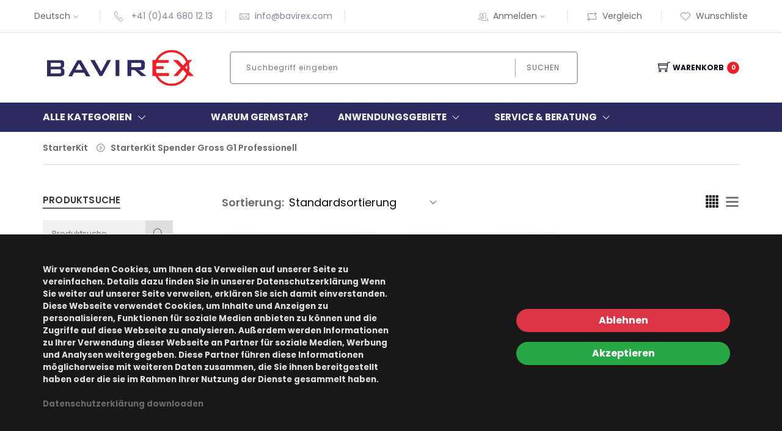

--- FILE ---
content_type: text/html; charset=utf-8
request_url: https://www.handdesinfektion.ch/k/starterkit-spendersytem-g1.aspx
body_size: 13218
content:
<!DOCTYPE html>
<html lang="de" >
<head>
<meta charset="utf-8"> 
<meta name="Generator" content="myfactory.com">
<meta http-equiv="x-ua-compatible" content="ie=edge">
<meta name="viewport" content="width=device-width, initial-scale=1">
<!-- Favicon -->
<link href="https://www.handdesinfektion.ch/templates/corporative/favicon.ico" rel="shortcut icon" type="image/vnd.microsoft.icon" />

<!-- Google Tag Manager -->
<script>(function(w,d,s,l,i){w[l]=w[l]||[];w[l].push({'gtm.start':
new Date().getTime(),event:'gtm.js'});var f=d.getElementsByTagName(s)[0],
j=d.createElement(s),dl=l!='dataLayer'?'&l='+l:'';j.async=true;j.src=
'https://www.googletagmanager.com/gtm.js?id='+i+dl;f.parentNode.insertBefore(j,f);
})(window,document,'script','dataLayer','GTM-P6WR8KW');</script>
<!-- End Google Tag Manager -->



<meta name="google-site-verification" content="Lrd_NW1gMj3ob8TJ1ZLb3Z930BQnquGJ4NCglC1UWNM" />

<!-- Google Tag Manager (noscript) -->
<noscript><iframe src="https://www.googletagmanager.com/ns.html?id=GTM-P6WR8KW"
height="0" width="0" style="display:none;visibility:hidden"></iframe></noscript>
<!-- End Google Tag Manager (noscript) -->
<title>StarterKit Spender Gross G1 Professionell</title>
<link rel="stylesheet" type="text/css" href="https://www.handdesinfektion.ch/saas/CustomUpload/374O357O340O370O356O369O350O321O352O373O360O369O356O375O326O364O353O327O/WebPortal/bavirex/css/WPPortal.css" />
<link rel="stylesheet" type="text/css" href="https://www.handdesinfektion.ch/saas/CustomUpload/374O357O340O370O356O369O350O321O352O373O360O369O356O375O326O364O353O327O/WebPortal/bavirex/css/WPElements.css" />
<script type="text/javascript" src="/saas/web/jquery/jquery-2.0.3.min.js" ></script>
<script type="text/javascript" src="/saas/web/jquery.ui/10.1.3/jquery-ui.min.js" ></script>
<link rel="stylesheet" type="text/css" href="/saas/web/jquery.ui/10.1.3/themes/black-tie/jquery-ui.min.css" />
<link rel="stylesheet" type="text/css" href="https://www.handdesinfektion.ch/saas/CustomUpload/374O357O340O370O356O369O350O321O352O373O360O369O356O375O326O364O353O327O/WebPortal/bavirex/img/assets/css/01-bootstrap.min.css" />
<link rel="stylesheet" type="text/css" href="https://www.handdesinfektion.ch/saas/CustomUpload/374O357O340O370O356O369O350O321O352O373O360O369O356O375O326O364O353O327O/WebPortal/bavirex/img/assets/css/02-animate.css" />
<link rel="stylesheet" type="text/css" href="https://www.handdesinfektion.ch/saas/CustomUpload/374O357O340O370O356O369O350O321O352O373O360O369O356O375O326O364O353O327O/WebPortal/bavirex/img/assets/css/03-owl.carousel.min.css" />
<link rel="stylesheet" type="text/css" href="https://www.handdesinfektion.ch/saas/CustomUpload/374O357O340O370O356O369O350O321O352O373O360O369O356O375O326O364O353O327O/WebPortal/bavirex/img/assets/css/04-themify-icons.css" />
<link rel="stylesheet" type="text/css" href="https://www.handdesinfektion.ch/saas/CustomUpload/374O357O340O370O356O369O350O321O352O373O360O369O356O375O326O364O353O327O/WebPortal/bavirex/img/assets/css/05-pe-icon-7-stroke.css" />
<link rel="stylesheet" type="text/css" href="https://www.handdesinfektion.ch/saas/CustomUpload/374O357O340O370O356O369O350O321O352O373O360O369O356O375O326O364O353O327O/WebPortal/bavirex/img/assets/css/06-icofont.css" />
<link rel="stylesheet" type="text/css" href="https://www.handdesinfektion.ch/saas/CustomUpload/374O357O340O370O356O369O350O321O352O373O360O369O356O375O326O364O353O327O/WebPortal/bavirex/img/assets/css/07-meanmenu.min.css" />
<link rel="stylesheet" type="text/css" href="https://www.handdesinfektion.ch/saas/CustomUpload/374O357O340O370O356O369O350O321O352O373O360O369O356O375O326O364O353O327O/WebPortal/bavirex/img/assets/css/08-style.css" />
<link rel="stylesheet" type="text/css" href="https://www.handdesinfektion.ch/saas/CustomUpload/374O357O340O370O356O369O350O321O352O373O360O369O356O375O326O364O353O327O/WebPortal/bavirex/img/assets/css/09-responsive.css" />
<link rel="stylesheet" type="text/css" href="https://www.handdesinfektion.ch/saas/CustomUpload/374O357O340O370O356O369O350O321O352O373O360O369O356O375O326O364O353O327O/WebPortal/bavirex/img/assets/css/10-color.css" />
<link rel="stylesheet" type="text/css" href="https://www.handdesinfektion.ch/saas/CustomUpload/374O357O340O370O356O369O350O321O352O373O360O369O356O375O326O364O353O327O/WebPortal/bavirex/img/assets/css/11-color-custom.css" />
<link rel="stylesheet" type="text/css" href="https://www.handdesinfektion.ch/saas/CustomUpload/374O357O340O370O356O369O350O321O352O373O360O369O356O375O326O364O353O327O/WebPortal/bavirex/img/assets/css/12-custom.css" />
<link rel="stylesheet" type="text/css" href="https://www.handdesinfektion.ch/saas/CustomUpload/374O357O340O370O356O369O350O321O352O373O360O369O356O375O326O364O353O327O/WebPortal/bavirex/img/assets/MagicZoomPlus/magiczoomplus.css" />
<script type="text/javascript">

  var _gaq = _gaq || [];
  _gaq.push(['_setAccount', 'UA-32710311-1']);
  _gaq.push(['_trackPageview']);

  (function() {
    var ga = document.createElement('script'); ga.type = 'text/javascript'; ga.async = true;
    ga.src = ('https:' == document.location.protocol ? 'https://ssl' : 'http://www') + '.google-analytics.com/ga.js';
    var s = document.getElementsByTagName('script')[0]; s.parentNode.insertBefore(ga, s);
  })();

</script>

<link href="https://cloud.myfactory-ondemand.ch/saas/CustomUpload/374O357O340O370O356O369O350O321O352O373O360O369O356O375O326O364O353O327O/EX-Logo-only_48x48px.ico" rel="shortcut icon" type="image/vnd.microsoft.icon" />
<script type="text/javascript" src="/saas/web/wfwebportaltools.js" ></script>
<script type="text/javascript" src="/saas/web/wfwebportalloadingfunctions.js" ></script>
</head>
<body>
<header><!-- Google Tag Manager (noscript) -->
<noscript><iframe src="https://www.googletagmanager.com/ns.html?id=GTM-P6WR8KW"
height="0" width="0" style="display:none;visibility:hidden"></iframe></noscript>
<!-- End Google Tag Manager (noscript) --><div class="container-fluid prl-fluid header-wrapper hideborders"><div class=""><ul class="row mb-0 align-items-center header list-inline"><li class="col-auto languageselectmenu top-nav-menu top-nav-right"><a  id="ActiveLanguage" class="headline-links" href='#'><span class="d-none d-sm-inline">Deutsch</span><span class="d-block d-sm-none">DE</span><i class="d-none d-md-inline pe-7s-angle-down pr-0"></i></a><ul class="languageselectoption list-inline menu"><li class="mb-3"><a  id="cmd20207"  class="headline-links"  href="https://www.handdesinfektion.ch/k/starterkit-spendersytem-g1.aspx" >Deutsch</a>
</li><li class="mb-3"><a  id="cmd20207_1"  class="headline-links"  href="https://www.handdesinfektion.ch/k-en/starterkit-spendersytem-g1.aspx" >English</a>
</li><li class="mb-3"><a  id="cmd20207_1"  class="headline-links"  href="https://www.handdesinfektion.ch/k-fr/starterkit-spendersytem-g1.aspx" >Français</a>
</li><li class="mb-3"><a  id="cmd20207_1"  class="headline-links"  href="https://www.handdesinfektion.ch/k-it/starterkit-spendersytem-g1.aspx" >Italiano</a>
</li></ul></li><li class="d-none d-lg-block col-auto"><i class="pe-7s-call"></i> +41 (0)44 680 12 13</li><li class="d-none d-lg-block col-auto"><i class="pe-7s-mail"></i><a id="link20151" href="mailto:info@bavirex.com"  >info@bavirex.com</a>
</li><li class="d-none d-xl-block col-auto"></li><li id="MyAccountMenu" class="myaccountmenu col-auto top-nav-menu top-nav-right"><i class="d-none d-md-inline pe-7s-users"></i><a id="link31786" class="cursor-pointer headline-links mtouch" href="https://www.handdesinfektion.ch/mein-konto.aspx"  >Anmelden<i class="d-none d-md-inline pe-7s-angle-down pr-0"></i></a>
<div id="divMyAccountDropDown" class="myaccountoption menu">
<ul  id="menu31721" class="list-inline" style="list-style:none" >
<li class="mb-3">
<a  id="menu31721_A118" class="headline-links" href="https://www.handdesinfektion.ch/anmeldung.aspx">Anmeldung</a>
</li>
<li class="mb-3">
<a  id="menu31721_A87" class="headline-links" href="https://www.handdesinfektion.ch/benutzerkonto.aspx">Benutzerkonto</a>
</li>
<li class="mb-3">
<a  id="menu31721_A91" class="headline-links" href="https://www.handdesinfektion.ch/registrierung.aspx">Registrierung</a>
</li>
<li class="mb-3">
<a  id="menu31721_A95" class="headline-links" href="https://www.handdesinfektion.ch/kennwort-vergessen.aspx">Kennwort vergessen</a>
</li>
</ul>
<hr id="hr31726">
<div id="frmLoginDropDown" class="login-form-container border-0 p-0"><span id="frmLoginDropDownHeader">Anmeldung<br><br></span><form method="post" action="https://www.handdesinfektion.ch/k/starterkit-spendersytem-g1.aspx" ><input type="text" name="txtLogin" class="login-form-container-input" placeholder="E-Mail-Adresse" ><br><input type="password" name="txtPWD" class="login-form-container-input" placeholder="Kennwort" ><br><input type="submit" value="Anmelden" class="default-btn mr-5 ml-5 mt-0"><input type="hidden" name="txtWebPortalCmd" value="2587" ></form></div></div>
</li><li class="col-auto top-nav-right"><a id="link30532" class="headline-links" href="https://www.handdesinfektion.ch/vergleichsliste-1.aspx"  ><i class="d-none d-md-inline pe-7s-repeat"></i>Vergleich</a>
</li><li class="col-auto top-nav-right"><a id="link30068" class="headline-links" href="https://www.handdesinfektion.ch/meine-wunschliste.aspx"  ><i class="d-none d-md-inline pe-7s-like"></i>Wunschliste</a>
</li></ul></div></div><div id="divSearchLine" class="justify-content-between align-items-center flex-wrap flex-md-nowrap d-block d-md-flex container-fluid prl-fluid pt-lg-4 pb-lg-4 pt-3 pb-3">
<div id="divLogo" class="col-12 col-md-3 col-lg-2 m-md-0 text-center text-md-left mb-3 p-0">
<a  id="link28838" href="https://www.handdesinfektion.ch/home.aspx"><img  id="link28838_IMG" class="p-0" src="https://www.handdesinfektion.ch/saas/CustomUpload/374O357O340O370O356O369O350O321O352O373O360O369O356O375O326O364O353O327O/WebPortal/bavirex/img/Bavirex_Logo_NEU_ohne_the_new_generation.png" width="180px">
</a>
</div>
<div id="divSearch" class="searchfield d-flex justify-content-center col-12 col-md-5 col-lg-6">
<form method="post" action="https://www.handdesinfektion.ch/k.aspx"  id="formProductSearch"  ><input type="text" name="txtText" id="formProductSearchText"autocorrect="off"autocomplete="off" placeholder="Suchbegriff eingeben"  class="col-12 col-sm-8 col-xl-10 col-lg-9"><button type="submit" value="" id="formProductSearch" class="col-12 col-sm-4 col-xl-2 col-lg-3">Suchen</button><input type="hidden" name="txtWebPortalCmd" value="2410" ></form><div style="display: none;"  id="div37248"  class="live-search-container" ></div><script>gInitProductSearchPreview('/saas/ie50/webportal/elementtypes/AJAXTools/AJAXTools.aspx?Key=bavirex/&ClientID=wf8f7f78d5-b448-4b80-9df3-837dda834ac2',2546,'div37248',2410,'formProductSearchText','https://www.handdesinfektion.ch/saas/CustomUpload/374O357O340O370O356O369O350O321O352O373O360O369O356O375O326O364O353O327O/WebPortal/bavirex/img/loading-spinner.gif','live-search-pic',85,500);</script></div>
<div id="divBasket" class="position-relative align-items-center cart-link mt-4 col-md-auto m-md-0 pl-0 pr-0 float-left col-auto">
<div id="ajax-update-container-Cart" data-mf-ajax-update-elementtypes=";61;33;6254;" data-mf-ajax-update-container-elementid="2490" ><a id="linkBasket" class="d-flex align-items-center flex-wrap flex-sm-nowrap justify-content-start justify-content-md-center pl-md-3 cursor-pointer"  ><i class="order-1 order-sm-1 ti-shopping-cart"></i><span class="order-2">Warenkorb</span><SPAN class="order-2 order-sm-3 cart-count"  id="fld20234" >0</SPAN></a>
</div><ul class="cart-preview"><div id="ajax-update-container-5536" data-mf-ajax-update-elementtypes=";33;61;6254;" data-mf-ajax-update-container-elementid="2495" ><div  id="cart-info_Empty">Ihr Warenkorb ist leer</div>
<li class="list-unstyled pt-3"><h4><div id="form26535" class="d-flex align-items-center flex-wrap justify-content-between cart-price">
<h4 class="cart-sub">Gesamt</h4><div id="div28879" class="flex-grow-1">
</div>
<h4 class="cart-price"><span id="fld26536" >&nbsp;0.00 </span>
CHF</h4></div>
</h4></li></div></ul></div>
<div id="divMobileMenu" class="mobile-menu-area mobile-menu-none-block electro-2-menu mt-4 mb-4">
<div id="div29038" class="mobile-menu">
<nav id="mobile-menu-active"><ul class="menu-overflow" style="display: none;"><li id="listRow_2643_RecordID_76" ><span id="link4887_Label"></span>
<a id="link4887"  href="https://www.handdesinfektion.ch/c/warum-germstar.aspx">Warum Germstar?</a>
<li id="listRow_2643_RecordID_69" ><a href="#" class=""><span id="fld4879" >Anwendungsgebiete</span>
</a><ul  id="lst4872">
<li id="listRow_2600_RecordID_70" ><span id="link4874_Label"></span>
<a id="link4874"  href="https://www.handdesinfektion.ch/k-1/gesundheitswesen-pflege.aspx">Gesundheitswesen & Pflege</a>
<li id="listRow_2600_RecordID_71" ><span id="link4874_Label"></span>
<a id="link4874"  href="https://www.handdesinfektion.ch/k-1/fitness-beauty-wellness.aspx">Fitness, Beauty & Wellness</a>
<li id="listRow_2600_RecordID_72" ><span id="link4874_Label"></span>
<a id="link4874"  href="https://www.handdesinfektion.ch/k-1/bildungswesen-schulen-kindertagesstaetten.aspx">Bildungswesen, Schulen & Kindertagesstätten</a>
<li id="listRow_2600_RecordID_73" ><span id="link4874_Label"></span>
<a id="link4874"  href="https://www.handdesinfektion.ch/k-1/gastronomie-hotellerie-lebensmittelbranche.aspx">Gastronomie, Hotellerie, Lebensmittelbranche</a>
<li id="listRow_2600_RecordID_74" ><span id="link4874_Label"></span>
<a id="link4874"  href="https://www.handdesinfektion.ch/k-1/buero-industrie-behoerden.aspx">Büro, Industrie, Behörden</a>
<li id="listRow_2600_RecordID_75" ><span id="link4874_Label"></span>
<a id="link4874"  href="https://www.handdesinfektion.ch/k-1-1/zuhause-freizeit-reisen.aspx">zu Hause, Freizeit & Reisen</a>
</ul>
<li id="listRow_2643_RecordID_60" ><a href="#" class=""><span id="fld4879" >Service & Beratung</span>
</a><ul  id="lst4872">
<li id="listRow_2600_RecordID_83" ><span id="link4874_Label"></span>
<a id="link4874"  href="https://www.handdesinfektion.ch/c/beratung.aspx">Beratung</a>
<li id="listRow_2600_RecordID_87" ><span id="link4874_Label"></span>
<a id="link4874"  href="https://www.handdesinfektion.ch/c/produktemiete.aspx">Produktemiete</a>
</ul>
</ul></nav></div>
</div>
</div>
<div id="div29039" class="clearfix p-2 d-md-none">
</div>
</header><div id="divMenu" class="main-menu">
<div id="divMenuContainer" class="container-fluid prl-fluid">
<div id="div35238" class="row text-white text-uppercase vertical-align-center align-items-center flex-wrap flex-md-nowrap">
<div id="divMenuCategory" class="position-relative main-menu-title col-md-4 col-lg-3 col-xl-2 col-6">
<a id="linkCatalogs" class="d-flex align-items-center jsMainMenu mb-0 cursor-pointer"  ><h6>Alle Kategorien</h6><h6><i class="d-flex align-items-center font-size-200 pe-7s-angle-down"></i></h6></a>
<div id="catalog-menu-container" class="position-absolute catalog-menu divMainMenuWrapper">
<div id="catalog-menu" class="catalog-menu">
<ul  id="catalog-menu-1">
<li id="listRow_3948_RecordID_30" ><span id="catalog-link_Label"></span>
<a id="catalog-link"  href="https://www.handdesinfektion.ch/k/germstar-spendersysteme.aspx"><span id="fld44210" >Spendersysteme</span>
<i class="pe-7s-angle-right d-none d-md-block"></i>
<i class="ti-plus d-block d-sm-block d-md-none"></i></a>
<ul  id="catalog-menu-2" class="pl-3 pl-lg-0">
<li id="listRow_4018_RecordID_27" ><span id="catalog-link_Label"></span>
<a id="catalog-link"  href="https://www.handdesinfektion.ch/k/spender-gross-g1-professionell.aspx"><span id="fld44210" >Spender Gross G1 professionell</span>
</a>
<li id="listRow_4018_RecordID_28" ><span id="catalog-link_Label"></span>
<a id="catalog-link"  href="https://www.handdesinfektion.ch/k/spender-klein-g2.aspx"><span id="fld44210" >Spender Klein G2</span>
</a>
</ul>
<li id="listRow_3948_RecordID_31" ><span id="catalog-link_Label"></span>
<a id="catalog-link"  href="https://www.handdesinfektion.ch/k/germstar-nachfuellbeutel.aspx"><span id="fld44210" >Nachfüllbeutel</span>
<i class="pe-7s-angle-right d-none d-md-block"></i>
<i class="ti-plus d-block d-sm-block d-md-none"></i></a>
<ul  id="catalog-menu-2" class="pl-3 pl-lg-0">
<li id="listRow_4018_RecordID_42" ><span id="catalog-link_Label"></span>
<a id="catalog-link"  href="https://www.handdesinfektion.ch/k/beutel-gross-g1-professionell.aspx"><span id="fld44210" >Nachfüllbeutel Gross G1 professionell</span>
</a>
<li id="listRow_4018_RecordID_40" ><span id="catalog-link_Label"></span>
<a id="catalog-link"  href="https://www.handdesinfektion.ch/k/beutel-klein-g2.aspx"><span id="fld44210" >Nachfüllbeutel Klein G2</span>
</a>
</ul>
<li id="listRow_3948_RecordID_43" ><span id="catalog-link_Label"></span>
<a id="catalog-link"  href="https://www.handdesinfektion.ch/k/germstar-flaschen.aspx"><span id="fld44210" >Flaschen</span>
<i class="pe-7s-angle-right d-none d-md-block"></i>
<i class="ti-plus d-block d-sm-block d-md-none"></i></a>
<ul  id="catalog-menu-2" class="pl-3 pl-lg-0">
<li id="listRow_4018_RecordID_45" ><span id="catalog-link_Label"></span>
<a id="catalog-link"  href="https://www.handdesinfektion.ch/k/sprayflasche-professionell.aspx"><span id="fld44210" >Sprayflasche professionell</span>
</a>
<li id="listRow_4018_RecordID_44" ><span id="catalog-link_Label"></span>
<a id="catalog-link"  href="https://www.handdesinfektion.ch/k/sprayflacom-luxe.aspx"><span id="fld44210" >Sprayflacon LUXE</span>
</a>
</ul>
<li id="listRow_3948_RecordID_57" ><span id="catalog-link_Label"></span>
<a id="catalog-link"  href="https://www.handdesinfektion.ch/k/germstar-feuchttuecher.aspx"><span id="fld44210" >Feuchttücher</span>
</a>
<li id="listRow_3948_RecordID_29" ><span id="catalog-link_Label"></span>
<a id="catalog-link"  href="https://www.handdesinfektion.ch/k/germstar-zubehoer.aspx"><span id="fld44210" >Zubehör</span>
<i class="pe-7s-angle-right d-none d-md-block"></i>
<i class="ti-plus d-block d-sm-block d-md-none"></i></a>
<ul  id="catalog-menu-2" class="pl-3 pl-lg-0">
<li id="listRow_4018_RecordID_89" ><span id="catalog-link_Label"></span>
<a id="catalog-link"  href="https://www.handdesinfektion.ch/k/zubehoer-spender.aspx"><span id="fld44210" >Zubehör Spender</span>
<i class="pe-7s-angle-right d-none d-md-block"></i>
<i class="ti-plus d-block d-sm-block d-md-none"></i></a>
<ul  id="catalog-menu-3" class="pl-3 pl-lg-0">
<li id="listRow_4019_RecordID_53" ><span id="catalog-link_Label"></span>
<a id="catalog-link"  href="https://www.handdesinfektion.ch/k/zubehoer-spender-gross-G1-professionell.aspx"><span id="fld44210" >Zubehör Spender Gross G1 Professionell</span>
</a>
<li id="listRow_4019_RecordID_54" ><span id="catalog-link_Label"></span>
<a id="catalog-link"  href="https://www.handdesinfektion.ch/k/zubehoer-spender-klein-G2.aspx"><span id="fld44210" >Zubehör Spender Klein G2</span>
</a>
</ul>
<li id="listRow_4018_RecordID_55" ><span id="catalog-link_Label"></span>
<a id="catalog-link"  href="https://www.handdesinfektion.ch/k/zubehoer-flaschen.aspx"><span id="fld44210" >Zubehör Flaschen</span>
</a>
<li id="listRow_4018_RecordID_88" ><span id="catalog-link_Label"></span>
<a id="catalog-link"  href="https://www.handdesinfektion.ch/k/zubehoer-feuchttuecher.aspx"><span id="fld44210" >Zubehör Feuchttücher</span>
</a>
</ul>
<li id="listRow_3948_RecordID_51" ><span id="catalog-link_Label"></span>
<a id="catalog-link"  href="https://www.handdesinfektion.ch/k/germstar-starterkit-spendersystem.aspx"><span id="fld44210" >StarterKit</span>
<i class="pe-7s-angle-right d-none d-md-block"></i>
<i class="ti-plus d-block d-sm-block d-md-none"></i></a>
<ul  id="catalog-menu-2" class="pl-3 pl-lg-0">
<li id="listRow_4018_RecordID_49" ><span id="catalog-link_Label"></span>
<a id="catalog-link"  href="https://www.handdesinfektion.ch/k/starterkit-spendersytem-g1.aspx"><span id="fld44210" >StarterKit Spender Gross G1 Professionell</span>
</a>
<li id="listRow_4018_RecordID_50" ><span id="catalog-link_Label"></span>
<a id="catalog-link"  href="https://www.handdesinfektion.ch/k/starterkit-spendersystem-klein-g2.aspx"><span id="fld44210" >Starterkit Spender Klein G2</span>
</a>
</ul>
</ul>
</div>
</div>
</div>
<nav class="content-nav d-none align-items-center d-md-flex col-8 col-lg-9 col-xl-10"><ul><li id="listRow_2615_RecordID_76"  class="menu-hover position-relative" ><span id="link4887_Label"></span>
<a id="link4887"  class="d-flex align-items-center" href="https://www.handdesinfektion.ch/c/warum-germstar.aspx">Warum Germstar?</a>
</li><li id="listRow_2615_RecordID_69"  class="menu-hover position-relative" ><ul  id="lst4872" class="single-dropdown">
<li id="listRow_2597_RecordID_70"  class="mb-3" ><span id="link4874_Label"></span>
<a id="link4874"  href="https://www.handdesinfektion.ch/k-1/gesundheitswesen-pflege.aspx">Gesundheitswesen & Pflege</a>
</li><li id="listRow_2597_RecordID_71"  class="mb-3" ><span id="link4874_Label"></span>
<a id="link4874"  href="https://www.handdesinfektion.ch/k-1/fitness-beauty-wellness.aspx">Fitness, Beauty & Wellness</a>
</li><li id="listRow_2597_RecordID_72"  class="mb-3" ><span id="link4874_Label"></span>
<a id="link4874"  href="https://www.handdesinfektion.ch/k-1/bildungswesen-schulen-kindertagesstaetten.aspx">Bildungswesen, Schulen & Kindertagesstätten</a>
</li><li id="listRow_2597_RecordID_73"  class="mb-3" ><span id="link4874_Label"></span>
<a id="link4874"  href="https://www.handdesinfektion.ch/k-1/gastronomie-hotellerie-lebensmittelbranche.aspx">Gastronomie, Hotellerie, Lebensmittelbranche</a>
</li><li id="listRow_2597_RecordID_74"  class="mb-3" ><span id="link4874_Label"></span>
<a id="link4874"  href="https://www.handdesinfektion.ch/k-1/buero-industrie-behoerden.aspx">Büro, Industrie, Behörden</a>
</li><li id="listRow_2597_RecordID_75"  class="mb-3" ><span id="link4874_Label"></span>
<a id="link4874"  href="https://www.handdesinfektion.ch/k-1-1/zuhause-freizeit-reisen.aspx">zu Hause, Freizeit & Reisen</a>
</li></ul>
<a href="#" class="d-flex align-items-center"><span id="fld4879" class="d-flex align-items-center mtouch"  >Anwendungsgebiete</span>
<i class="font-size-200 pe-7s-angle-down"></i></a></li><li id="listRow_2615_RecordID_60"  class="menu-hover position-relative" ><ul  id="lst4872" class="single-dropdown">
<li id="listRow_2597_RecordID_83"  class="mb-3" ><span id="link4874_Label"></span>
<a id="link4874"  href="https://www.handdesinfektion.ch/c/beratung.aspx">Beratung</a>
</li><li id="listRow_2597_RecordID_87"  class="mb-3" ><span id="link4874_Label"></span>
<a id="link4874"  href="https://www.handdesinfektion.ch/c/produktemiete.aspx">Produktemiete</a>
</li></ul>
<a href="#" class="d-flex align-items-center"><span id="fld4879" class="d-flex align-items-center mtouch"  >Service & Beratung</span>
<i class="font-size-200 pe-7s-angle-down"></i></a></li></ul></nav><nav class="d-md-none align-items-center col-6"><ul class="text-right pl-0"><li class="cursor-pointer show-leftfilterarea text-right menu-hover position-relative m-0"><a id="linkShowFunnel" class="d-flex align-items-center"  >Filter<i class="pl-3 ti-plus"></i></a>
</li></ul></nav></div>
</div>
</div>
<style>
.divMainMenuWrapper {
   display: none;
}
</style><div id="divContentWrapperWhite" class="container-fluid prl-fluid pb-4">
<div id="divBreadcrumb_1" class="mt-3 breadcrumb-content">
<div id="div28079_1" class="col-12">
<div id="divBreadcrumppath_2" class="row">
<ul id="ctl29375" class="breadcrumb-catalog p-0 breadcrumb-catalog-empty col-12"><li><a  id="ctl29375_A85" href="https://www.handdesinfektion.ch/k/germstar-starterkit-spendersystem.aspx">StarterKit</a>
</li><li><a  id="ctl29375_A85" href="https://www.handdesinfektion.ch/k/starterkit-spendersytem-g1.aspx">StarterKit Spender Gross G1 Professionell</a>
</li></ul>
</div>
</div>
</div>
<div id="divCatalogArea">
<div  id="lstCatalogue" class="row">
</div>
</div>
<div id="divShopPageWrapper" class="row">
<div id="divLeft" class="col-12 order-2 col-lg-3 leftfilterarea jsshowhidefilter order-md-1 col-md-4">
<div id="shop-sidebar" class="shop-sidebar">
<div id="divSearchProduct" class="sidebar-widget mt-5">
<h3 id="head28631" class="sidebar-title">Produktsuche</h3>
<div id="div28630" class="sidebar-search">
<div id="ajax-container-6299" data-mf-ajax-container-guid="a99379b0-0bb1-48d7-8f9d-fce41fa53466" ><form method="post" action="https://www.handdesinfektion.ch/k.aspx"  id="product-catalog-search"  class="d-flex flex-wrap"  ><input type="text" name="txtText" id="product-catalog-searchText"autocorrect="off"autocomplete="off" placeholder="Produktsuche..." ><button type="submit" value="" id="product-catalog-search" class="ti-search p-2"></button><input type="hidden" name="txtWebPortalCmd" value="2666" ></form><script type="text/javascript">gInitAJAXContainer('/saas/ie50/webportal/elementtypes/AJAXTools/AJAXTools.aspx?Key=bavirex/&ClientID=wf8f7f78d5-b448-4b80-9df3-837dda834ac2','ajax-container-6299','a99379b0-0bb1-48d7-8f9d-fce41fa53466',85);</script></div></div>
</div>
<div id="divCategories" class="mt-5 sidebar-widget">
<h3 id="head28631_1" class="sidebar-title">Kategorien</h3>
<div id="divCategoryUp" class="sidebar-categories">
<ul><li><a  id="link28765" class="bold" href="https://www.handdesinfektion.ch/k.aspx?WPParams=43CCD7D4B5DDE6B7C2E0B1CDE1C8B6B7949798">Alle Anzeigen</a>
</li><li></li></ul></div>
<div id="divCategoryMenu" class="sidebar-categories">
<ul  id="lst28750">
</ul>
</div>
</div>
<div id="divSearchProduct_1" class="sidebar-widget mt-5">
<h3 id="head28631_2" class="sidebar-title">Filter</h3>
<div id="filter-accordion" class="panel-group accordion-filter">
<div id="ajax-update-container-9526" data-mf-ajax-update-container-elementid="2718" ><div id="ajax-container-9527" data-mf-ajax-container-guid="48688f85-d367-4dcf-9559-9085af86d4b1" ><div class=""><form enctype="multipart/form-data" id="blcSetCatalogFilter" name="blcSetCatalogFilter" method="post" action="https://www.handdesinfektion.ch/k/starterkit-spendersytem-g1.aspx">
<input type="hidden" name="txtWebPortalCmd" value="2691" >
<div class=""><label class="" for="blcFilter_Farbe1">Grundfarbe</label><select class="" onchange="JavaScript:document.getElementById('blcSaveCatalogFilter').click();" name="blcFilter_Farbe1" id="blcFilter_Farbe1"><option value="">Alle anzeigen</option></select></div><div class=""><label class="" for="blcFilter_Farbe2">Zusatzfarbe</label><select class="" onchange="JavaScript:document.getElementById('blcSaveCatalogFilter').click();" name="blcFilter_Farbe2" id="blcFilter_Farbe2"><option value="">Alle anzeigen</option></select></div><div class="special-cb"><input type="checkbox" value="-1" onchange="JavaScript:document.getElementById('blcSaveCatalogFilter').click();" name="blcFilter_EinsatzortBODEN" id="blcFilter_EinsatzortBODEN"><label class="" for="blcFilter_EinsatzortBODEN">Einsatzort BODEN</label><input type="hidden" value="" name="blcFilter_EinsatzortBODEN"></div><div class="special-cb"><input type="checkbox" value="-1" onchange="JavaScript:document.getElementById('blcSaveCatalogFilter').click();" name="blcFilter_EinsatzortTISCH" id="blcFilter_EinsatzortTISCH"><label class="" for="blcFilter_EinsatzortTISCH">Einsatzort TISCH</label><input type="hidden" value="" name="blcFilter_EinsatzortTISCH"></div><div class="special-cb"><input type="checkbox" value="-1" onchange="JavaScript:document.getElementById('blcSaveCatalogFilter').click();" name="blcFilter_EinsatzortUNTERWEGS" id="blcFilter_EinsatzortUNTERWEGS"><label class="" for="blcFilter_EinsatzortUNTERWEGS">Einsatzort UNTERWEGS</label><input type="hidden" value="" name="blcFilter_EinsatzortUNTERWEGS"></div><div class="special-cb"><input type="checkbox" value="-1" onchange="JavaScript:document.getElementById('blcSaveCatalogFilter').click();" name="blcFilter_EinsatzortWAND" id="blcFilter_EinsatzortWAND"><label class="" for="blcFilter_EinsatzortWAND">Einsatzort WAND</label><input type="hidden" value="" name="blcFilter_EinsatzortWAND"></div><button id="blcSaveCatalogFilter" name="SaveCatalogFilter" style="display:none;">Filter speichern</button><button id="ClearAllFilters" name="ClearAllFiltersButton" class="filter-button">Filter zurücksetzen</button><script type="text/javascript">$(document).ready(function() {$('form#blcSetCatalogFilter button').on('click', function(event) {$('form#blcSetCatalogFilter').append('<input type="hidden" id="blcClickedCatalogFilterButton" name="' + event.target.getAttribute('name') + '" value="" />');});});</script></form></div><script type="text/javascript">gInitAJAXContainer('/saas/ie50/webportal/elementtypes/AJAXTools/AJAXTools.aspx?Key=bavirex/&ClientID=wf8f7f78d5-b448-4b80-9df3-837dda834ac2','ajax-container-9527','48688f85-d367-4dcf-9559-9085af86d4b1',85);</script></div></div></div>
</div>
<div id="divLastProducts" class="sidebar-widget mt-5">
<h3 id="head28631_3" class="sidebar-title">Zuletzt angesehen</h3>
<div id="ajax-update-container-9532" data-mf-ajax-update-container-elementid="2720" ><div  id="lstProducts_1" class="d-flex flex-wrap justify-content-between mt-3 htmlListModal">
</div>
</div></div>
</div>
</div>
<div id="divRight" class="col-12 order-1 col-lg-9 order-lg-2 jsshowhideproductlist col-md-8">
<div id="divProductOverviewHeadline" class="mt-5 d-flex justify-content-between align-items-top-text flex-wrap pb-50 shop-bar">
<div id="divProductSort" class="shop-selector d-flex">
<label class="m-0 pr-1">Sortierung:</label><select id="cmd28119" name="SetOrderField" class="pr-3 pl-1 m-0 pt-0 pb-0" onchange="window.location='https://www.handdesinfektion.ch/k/starterkit-spendersytem-g1.aspx?WebPortalCmd=2710&SetOrderField=' + document.getElementById('cmd28119').value;" >   <option value="102" >Bezeichnung absteigend</option>
   <option value="101" >Bezeichnung aufsteigend</option>
   <option value="110" >Listenpreis absteigend</option>
   <option value="109" >Listenpreis aufsteigend</option>
   <option value="6360" selected  >Standardsortierung</option>
</select></div>
<div id="divProductSwitch" class="d-flex">
<div id="cmdChangeView"  SaveURL="/saas/ie50/webportal/elementtypes/AJAXTools/AJAXTools.aspx?Key=bavirex/&Cmd=SaveToggledView&ElementID=2674&View="  class="shop-tab" ><label id="cmdChangeView_1"  onclick="gToggleView('cmdChangeView',1,300);" show_element="divProductGridTemplate" ><span id="cmdChangeView_1_Text"  class="shop-tab-inactive cursor-pointer"  default_class="shop-tab-inactive cursor-pointer"  active_class="shop-tab-active cursor-pointer" ><i class="ti-layout-grid4-alt"></i></span></label><label id="cmdChangeView_2"  onclick="gToggleView('cmdChangeView',2,300);" show_element="divProductListTemplate" ><span id="cmdChangeView_2_Text"  class="shop-tab-inactive cursor-pointer"  default_class="shop-tab-inactive cursor-pointer"  active_class="shop-tab-active cursor-pointer" ><i class="ti-menu"></i></span></label><script type="text/javascript">
$(document).ready(function() { gToggleView('cmdChangeView', 1,300);}); </script>
<script type="text/javascript">
var gToggleViewParams={Name:'cmdChangeView', Number: 1, Speed:300};</script>
</div></div>
</div>
<div id="ajax-update-container-9528" data-mf-ajax-update-elementids=";2666;" data-mf-ajax-update-elementtypes=";6313;" data-mf-ajax-update-container-elementid="2741" ><div  id="lstProducts" class="mt-3 htmlListModal row productoverview">
<div id="divProductGridTemplate" class="col-12 col-md-6 product-wrapper col-lg-4 product-grid mb-5 product-switch-hide">
<div id="divProductImg" class="product-img position-relative text-center">
<a href="https://www.handdesinfektion.ch/p.aspx?WPParams=50C9D4C6C5D2E6BDA5A98192A292"><img  class="variant-banner-padding" src="https://www.handdesinfektion.ch/saas/CustomUpload/374O357O340O370O356O369O350O321O352O373O360O369O356O375O326O364O353O327O/79000BKSK.jpg" alt="G1 StarterKitPLUS ORIGINAL  (schwarz/anthrazit)"></a><div id="div28139" class="product-action">
<div id="ajax-container-37372" data-mf-ajax-container-guid="92e19044-19aa-4412-8fa6-e5f4efdfa3a6" ><form  method="post" action="https://www.handdesinfektion.ch/k/starterkit-spendersytem-g1.aspx"><input type="submit" value="&#xe66e" id="cmd37373" class="product-action-button"><input id ="cmd37373_VariantID"  type="hidden" name="txtVariantID" value="0" ><input id="cmd37373_ProductID"  type="hidden" name="txtProductID" value="1101" ><input type="hidden" name="txtWebPortalCmd" value="11930" ></form><form  method="post" action="https://www.handdesinfektion.ch/k/starterkit-spendersytem-g1.aspx"><input type="submit" value="&#xe642" id="cmd37374" class="product-action-button"><input id ="cmd37374_VariantID"  type="hidden" name="txtVariantID" value="0" ><input id="cmd37374_ProductID"  type="hidden" name="txtProductID" value="1101" ><input type="hidden" name="txtWebPortalCmd" value="3881" ></form><form  method="post" action="https://www.handdesinfektion.ch/k/starterkit-spendersytem-g1.aspx"><input type="submit" value="&#xe61b" id="cmd37347_compare" class="product-action-button"><input id ="cmd37347_compare_VariantID"  type="hidden" name="txtVariantID" value="0" ><input id="cmd37347_compare_ProductID"  type="hidden" name="txtProductID" value="1101" ><input type="hidden" name="txtWebPortalCmd" value="3889" ></form><script type="text/javascript">gInitAJAXContainer('/saas/ie50/webportal/elementtypes/AJAXTools/AJAXTools.aspx?Key=bavirex/&ClientID=wf8f7f78d5-b448-4b80-9df3-837dda834ac2','ajax-container-37372','92e19044-19aa-4412-8fa6-e5f4efdfa3a6',85);</script></div><span id="linkForIFrame_Label"></span>
<a id="linkForIFrame"  class="d-none" href="https://www.handdesinfektion.ch/modal.aspx?WPParams=50C9D4C6C5D2E6BDA5A98192A292"></a>
<a onclick="getProductModalContent(this)" class="d-none d-md-inline-block animate-right htmlClickPreview" title="Quick View" data-toggle="modal" data-target="#ModalProductView" href="#">
<i class="pe-7s-look"></i>
</a>


</div>
</div>
<div id="divProductContent" class="product-content variant-banner-padding">
<H4><span id="link28148_Label"></span>
<a id="link28148"  href="https://www.handdesinfektion.ch/p.aspx?WPParams=50C9D4C6C5D2E6BDA5A98192A292">G1 StarterKitPLUS ORIGINAL  (schwarz/anthrazit)</a>
</H4><span class="price"><span class="new">161.05 CHF</span></span></div>
</div>
<div id="divProductListTemplate" class="col-12 product-switch-hide">
<div id="divProductListDetail" class="col-12 d-flex product-wrapper mb-3 flex-wrap row">
<div id="divProductImgList_1" class="product-img position-relative col-12 col-md-5 col-xl-3">
<a href="https://www.handdesinfektion.ch/p.aspx?WPParams=50C9D4C6C5D2E6BDA5A98192A292"><img  class="img-max-wh-100 img-max-h-100 variant-banner-padding" src="https://www.handdesinfektion.ch/saas/CustomUpload/374O357O340O370O356O369O350O321O352O373O360O369O356O375O326O364O353O327O/79000BKSK.jpg" alt="G1 StarterKitPLUS ORIGINAL  (schwarz/anthrazit)"></a><div id="div28160_1" class="product-action-list-style">
<span id="linkForIFrame_Label"></span>
<a id="linkForIFrame"  class="d-none" href="https://www.handdesinfektion.ch/modal.aspx?WPParams=50C9D4C6C5D2E6BDA5A98192A292"></a>
<a onclick="getProductModalContent(this)" class="d-none d-md-inline-block animate-right htmlClickPreview2" title="Quick View" data-toggle="modal" data-target="#ModalProductView" href="#">
<i class="pe-7s-look"></i>
</a>


</div>
</div>
<div id="divProductContentList_1" class="product-content-list col-12 col-md-7 col-xl-9 variant-banner-padding mb-0 mb-lg-5">
<div id="div28164_1" class="product-list-info">
<H4><span id="link28166_1_Label"></span>
<a id="link28166_1"  href="https://www.handdesinfektion.ch/p.aspx?WPParams=50C9D4C6C5D2E6BDA5A98192A292">G1 StarterKitPLUS ORIGINAL  (schwarz/anthrazit)</a>
</H4><span class="price"><span class="new">161.05 CHF</span></span><span id="fld28170_1" class="product-desc"  >G1 StarterKitPLUS ORIGINAL: 1 Spender, 1 Beutel germstar ORIGINAL à 946ml, 1 Tischständer, 4 Batterien. Alles dabei für den sofortigen Start - ohne zuerst aufwändig Löcher in die Wand bohren zu müssen.</span>
</div>
<div id="div28165_1" class="mt-3 product-list-button d-flex">
<div id="ajax-container-37377" data-mf-ajax-container-guid="e08ff499-1993-429e-807f-cecfd61d1ab1" ><form  method="post" action="https://www.handdesinfektion.ch/k/starterkit-spendersytem-g1.aspx"><input type="submit" value="Kaufen" id="cmd37375" class="product-list-button-cart list-btn-style"><input id ="cmd37375_VariantID"  type="hidden" name="txtVariantID" value="0" ><input id="cmd37375_ProductID"  type="hidden" name="txtProductID" value="1101" ><input type="hidden" name="txtWebPortalCmd" value="3877" ></form><form  method="post" action="https://www.handdesinfektion.ch/k/starterkit-spendersytem-g1.aspx"><input type="submit" value="&#xe642" id="cmd37376" class="product-list-button-wishlist list-btn-wishlist"><input id ="cmd37376_VariantID"  type="hidden" name="txtVariantID" value="0" ><input id="cmd37376_ProductID"  type="hidden" name="txtProductID" value="1101" ><input type="hidden" name="txtWebPortalCmd" value="3888" ></form><form  method="post" action="https://www.handdesinfektion.ch/k/starterkit-spendersytem-g1.aspx"><input type="submit" value="&#xe61b" id="cmd37347_compare" class="product-list-button-wishlist list-btn-wishlist"><input id ="cmd37347_compare_VariantID"  type="hidden" name="txtVariantID" value="0" ><input id="cmd37347_compare_ProductID"  type="hidden" name="txtProductID" value="1101" ><input type="hidden" name="txtWebPortalCmd" value="3893" ></form><script type="text/javascript">gInitAJAXContainer('/saas/ie50/webportal/elementtypes/AJAXTools/AJAXTools.aspx?Key=bavirex/&ClientID=wf8f7f78d5-b448-4b80-9df3-837dda834ac2','ajax-container-37377','e08ff499-1993-429e-807f-cecfd61d1ab1',85);</script></div></div>
</div>
</div>
</div>
<div id="divProductGridTemplate" class="col-12 col-md-6 product-wrapper col-lg-4 product-grid mb-5 product-switch-hide">
<div id="divProductImg" class="product-img position-relative text-center">
<a href="https://www.handdesinfektion.ch/p.aspx?WPParams=50C9D4C6C5D2E6BDA5A98192A293"><img  class="variant-banner-padding" src="https://www.handdesinfektion.ch/saas/CustomUpload/374O357O340O370O356O369O350O321O352O373O360O369O356O375O326O364O353O327O/79000WHBL.jpg" alt="G1 StarterKitPLUS ORIGINAL  (weiss/blau)"></a><div id="div28139" class="product-action">
<div id="ajax-container-37372" data-mf-ajax-container-guid="6fba9b4d-9f88-49e9-9713-380648529b00" ><form  method="post" action="https://www.handdesinfektion.ch/k/starterkit-spendersytem-g1.aspx"><input type="submit" value="&#xe66e" id="cmd37373" class="product-action-button"><input id ="cmd37373_VariantID"  type="hidden" name="txtVariantID" value="0" ><input id="cmd37373_ProductID"  type="hidden" name="txtProductID" value="1102" ><input type="hidden" name="txtWebPortalCmd" value="11930" ></form><form  method="post" action="https://www.handdesinfektion.ch/k/starterkit-spendersytem-g1.aspx"><input type="submit" value="&#xe642" id="cmd37374" class="product-action-button"><input id ="cmd37374_VariantID"  type="hidden" name="txtVariantID" value="0" ><input id="cmd37374_ProductID"  type="hidden" name="txtProductID" value="1102" ><input type="hidden" name="txtWebPortalCmd" value="3881" ></form><form  method="post" action="https://www.handdesinfektion.ch/k/starterkit-spendersytem-g1.aspx"><input type="submit" value="&#xe61b" id="cmd37347_compare" class="product-action-button"><input id ="cmd37347_compare_VariantID"  type="hidden" name="txtVariantID" value="0" ><input id="cmd37347_compare_ProductID"  type="hidden" name="txtProductID" value="1102" ><input type="hidden" name="txtWebPortalCmd" value="3889" ></form><script type="text/javascript">gInitAJAXContainer('/saas/ie50/webportal/elementtypes/AJAXTools/AJAXTools.aspx?Key=bavirex/&ClientID=wf8f7f78d5-b448-4b80-9df3-837dda834ac2','ajax-container-37372','6fba9b4d-9f88-49e9-9713-380648529b00',85);</script></div><span id="linkForIFrame_Label"></span>
<a id="linkForIFrame"  class="d-none" href="https://www.handdesinfektion.ch/modal.aspx?WPParams=50C9D4C6C5D2E6BDA5A98192A293"></a>
<a onclick="getProductModalContent(this)" class="d-none d-md-inline-block animate-right htmlClickPreview" title="Quick View" data-toggle="modal" data-target="#ModalProductView" href="#">
<i class="pe-7s-look"></i>
</a>


</div>
</div>
<div id="divProductContent" class="product-content variant-banner-padding">
<H4><span id="link28148_Label"></span>
<a id="link28148"  href="https://www.handdesinfektion.ch/p.aspx?WPParams=50C9D4C6C5D2E6BDA5A98192A293">G1 StarterKitPLUS ORIGINAL  (weiss/blau)</a>
</H4><span class="price"><span class="new">161.05 CHF</span></span></div>
</div>
<div id="divProductListTemplate" class="col-12 product-switch-hide">
<div id="divProductListDetail" class="col-12 d-flex product-wrapper mb-3 flex-wrap row">
<div id="divProductImgList_1" class="product-img position-relative col-12 col-md-5 col-xl-3">
<a href="https://www.handdesinfektion.ch/p.aspx?WPParams=50C9D4C6C5D2E6BDA5A98192A293"><img  class="img-max-wh-100 img-max-h-100 variant-banner-padding" src="https://www.handdesinfektion.ch/saas/CustomUpload/374O357O340O370O356O369O350O321O352O373O360O369O356O375O326O364O353O327O/79000WHBL.jpg" alt="G1 StarterKitPLUS ORIGINAL  (weiss/blau)"></a><div id="div28160_1" class="product-action-list-style">
<span id="linkForIFrame_Label"></span>
<a id="linkForIFrame"  class="d-none" href="https://www.handdesinfektion.ch/modal.aspx?WPParams=50C9D4C6C5D2E6BDA5A98192A293"></a>
<a onclick="getProductModalContent(this)" class="d-none d-md-inline-block animate-right htmlClickPreview2" title="Quick View" data-toggle="modal" data-target="#ModalProductView" href="#">
<i class="pe-7s-look"></i>
</a>


</div>
</div>
<div id="divProductContentList_1" class="product-content-list col-12 col-md-7 col-xl-9 variant-banner-padding mb-0 mb-lg-5">
<div id="div28164_1" class="product-list-info">
<H4><span id="link28166_1_Label"></span>
<a id="link28166_1"  href="https://www.handdesinfektion.ch/p.aspx?WPParams=50C9D4C6C5D2E6BDA5A98192A293">G1 StarterKitPLUS ORIGINAL  (weiss/blau)</a>
</H4><span class="price"><span class="new">161.05 CHF</span></span><span id="fld28170_1" class="product-desc"  >G1 StarterKitPLUS ORIGINAL: 1 Spender, 1 Beutel germstar ORIGINAL à 946ml, 1 Tischständer, 4 Batterien. Alles dabei für den sofortigen Start - ohne zuerst aufwändig Löcher in die Wand bohren zu müssen.</span>
</div>
<div id="div28165_1" class="mt-3 product-list-button d-flex">
<div id="ajax-container-37377" data-mf-ajax-container-guid="7e5a345c-4242-42e4-9afa-84e5af73faaa" ><form  method="post" action="https://www.handdesinfektion.ch/k/starterkit-spendersytem-g1.aspx"><input type="submit" value="Kaufen" id="cmd37375" class="product-list-button-cart list-btn-style"><input id ="cmd37375_VariantID"  type="hidden" name="txtVariantID" value="0" ><input id="cmd37375_ProductID"  type="hidden" name="txtProductID" value="1102" ><input type="hidden" name="txtWebPortalCmd" value="3877" ></form><form  method="post" action="https://www.handdesinfektion.ch/k/starterkit-spendersytem-g1.aspx"><input type="submit" value="&#xe642" id="cmd37376" class="product-list-button-wishlist list-btn-wishlist"><input id ="cmd37376_VariantID"  type="hidden" name="txtVariantID" value="0" ><input id="cmd37376_ProductID"  type="hidden" name="txtProductID" value="1102" ><input type="hidden" name="txtWebPortalCmd" value="3888" ></form><form  method="post" action="https://www.handdesinfektion.ch/k/starterkit-spendersytem-g1.aspx"><input type="submit" value="&#xe61b" id="cmd37347_compare" class="product-list-button-wishlist list-btn-wishlist"><input id ="cmd37347_compare_VariantID"  type="hidden" name="txtVariantID" value="0" ><input id="cmd37347_compare_ProductID"  type="hidden" name="txtProductID" value="1102" ><input type="hidden" name="txtWebPortalCmd" value="3893" ></form><script type="text/javascript">gInitAJAXContainer('/saas/ie50/webportal/elementtypes/AJAXTools/AJAXTools.aspx?Key=bavirex/&ClientID=wf8f7f78d5-b448-4b80-9df3-837dda834ac2','ajax-container-37377','7e5a345c-4242-42e4-9afa-84e5af73faaa',85);</script></div></div>
</div>
</div>
</div>
</div>
<h4 class=""><div id="div31600" class="d-flex justify-content-around p-2">
</div>
</h4></div></div>
</div>
<div class="modal fade" id="ModalProductView" tabindex="-1" role="dialog" style="display: none;" aria-hidden="true"><div class="modal-dialog modal-quickview-width" role="document"><div id="div29496" class="modal-content iframe-container">
<button id="CloseButton" type="button" class="close htmlClickClose" data-dismiss="modal" aria-label="Close"><span class="pe-7s-close" aria-hidden="true"></span></button><div id="product-content">
</div>
</div>
</div></div></div>
<footer class="footer-area"><div id="divFooter1" class="black-bg pt-75 pb-25">
<div id="div27300" class="container">
<div id="div27496" class="row">
<div id="divFooterContact" class="col-12 col-md-6 d-flex flex-wrap align-items-start col-lg-4 mb-40">
<h3 id="head27499" class="footer-widget-title-3 col-12 pl-0">Kontaktdaten</h3>
<div id="div29321_1" class="footer-info-text p-0 col-4">
<P id="txt27508_3" class="bold">Adresse:</P>
</div>
<div id="div29321" class="footer-info-text p-0 col-8">
<P id="txt27508">BAVIREX GmbH<br>
Seehaldenstrasse 42<br>
CH-8800 Thalwil</P>
</div>
<div id="div29321_2" class="footer-info-text p-0 col-4">
<P id="txt27508_4" class="bold">Telefon: </P>
</div>
<div id="div29321_3" class="footer-info-text p-0 col-8">
<P id="txt27508_5">+41 (0)44 680 12 13</P>
</div>
<div id="div29321_4" class="footer-info-text p-0 col-4">
<P id="txt27508_6" class="bold">E-Mail:</P>
</div>
<div id="div29321_5" class="footer-info-text p-0 col-8">
<P id="txt27508_7"><a href="mailto:info@bavirex.com">info@bavirex.com</a></P>
</div>
<div id="div29321_4" class="footer-info-text p-0 col-4">
<P id="txt27508_6" class="bold">Social Media:</P>
</div>
<div id="social-media-links" class="footer-info-text p-0 col-8">
<ul class="link"><li class="facebook"></li><li class="linkedin"><a id="linkedin" href="https://www.linkedin.com/company/bavirex" target="_blank"  ><i class="icofont icofont-social-linkedin"></i></a>
</li></ul></div>
</div>
<div id="divFooterAccount" class="col-12 col-md-6 col-lg-3 mb-40">
<h3 id="head27523" class="footer-widget-title-3">Mein Konto</h3>
<div id="div27524" class="footer-widget-content-3">
<ul  id="menu27525" class="m-0 p-0" style="list-style:none" >
<li>
<a  id="menu27525_A118" href="https://www.handdesinfektion.ch/anmeldung.aspx">Anmeldung</a>
</li>
<li>
<a  id="menu27525_A87" href="https://www.handdesinfektion.ch/benutzerkonto.aspx">Benutzerkonto</a>
</li>
<li>
<a  id="menu27525_A91" href="https://www.handdesinfektion.ch/registrierung.aspx">Registrierung</a>
</li>
<li>
<a  id="menu27525_A95" href="https://www.handdesinfektion.ch/kennwort-vergessen.aspx">Kennwort vergessen</a>
</li>
</ul>
</div>
</div>
<div id="divFooterInfo" class="col-12 col-md-6 col-lg-3 mb-40">
<h3 id="head27523_1" class="footer-widget-title-3">Information</h3>
<div id="div27524_1" class="footer-widget-content-3">
<ul  id="lst48723" class="m-0 p-0">
<li id="listRow_2599_RecordID_79" ><span id="link4887_Label"></span>
<a id="link4887"  class="d-flex align-items-center" href="https://www.handdesinfektion.ch/c/faq.aspx">FAQ</a>
<li id="listRow_2599_RecordID_84" ><span id="link4887_Label"></span>
<a id="link4887"  class="d-flex align-items-center" href="https://www.handdesinfektion.ch/c/lieferung-abholung.aspx">Lieferung & Abholung</a>
<li id="listRow_2599_RecordID_85" ><span id="link4887_Label"></span>
<a id="link4887"  class="d-flex align-items-center" href="https://www.handdesinfektion.ch/c/zahlungsoptionen.aspx">Zahlungsoptionen</a>
<li id="listRow_2599_RecordID_86" ><span id="link4887_Label"></span>
<a id="link4887"  class="d-flex align-items-center" href="https://www.handdesinfektion.ch/c/rueckgabe-garantie.aspx">Rückgabe & Garantie</a>
<li id="listRow_2599_RecordID_61" ><span id="link4887_Label"></span>
<a id="link4887"  class="d-flex align-items-center" href="https://www.handdesinfektion.ch/c/agb.aspx">AGBs</a>
<li id="listRow_2599_RecordID_67" ><span id="link4887_Label"></span>
<a id="link4887"  class="d-flex align-items-center" href="https://www.handdesinfektion.ch/c/datenschutz.aspx">Datenschutz</a>
<li id="listRow_2599_RecordID_80" ><span id="link4887_Label"></span>
<a id="link4887"  class="d-flex align-items-center" href="https://www.handdesinfektion.ch/c/downloads.aspx">Downloads</a>
</ul>
</div>
</div>
<div id="divFooterService" class="col-12 col-md-6 col-lg-2 mb-40">
<h3 id="head27523_2" class="footer-widget-title-3">Über uns</h3>
<div id="div27524_1" class="footer-widget-content-3">
<ul  id="lst48723" class="m-0 p-0">
<li id="listRow_10131_RecordID_78" ><span id="link4887_Label"></span>
<a id="link4887"  class="d-flex align-items-center" href="https://www.handdesinfektion.ch/c/team-bavirex.aspx">BAVIREX</a>
<li id="listRow_10131_RecordID_63" ><span id="link4887_Label"></span>
<a id="link4887"  class="d-flex align-items-center" href="https://www.handdesinfektion.ch/c/impressum.aspx">Impressum</a>
<li id="listRow_10131_RecordID_64" ><span id="link4887_Label"></span>
<a id="link4887"  class="d-flex align-items-center" href="https://www.handdesinfektion.ch/kontakt/kontakt.aspx">Kontakt</a>
</ul>
</div>
</div>
</div>
</div>
</div>
<div id="divFooter3" class="black-bg-2 footer-info-text pb-30">
<div id="div29340" class="container">
<div id="div29341" class="row">
<div id="div29343" class="copyright mrg-5 col-lg-6 col-md-7">
<p class="text-white">© 2021 <a id="copyright" class="text-white" href="https://www.handdesinfektion.ch/home.aspx"  >Bavirex GmbH</a>
</p></div>
</div>
</div>
</div>
</footer><div id="ajax-update-container-37355" data-mf-ajax-update-elementtypes=";33;6254;" data-mf-ajax-update-container-elementid="2454" ><div class="modal fade" id="modal-info-texts" tabindex="-1" role="dialog" style="display: none;" aria-hidden="true"><div class="modal-dialog modal-lg" role="document"><div id="div29496_1" class="modal-content">
<div id="div31694" class="text-center modal-body p-5">
<div id="infotext-container" class="mb-5">
<div id="error-text" class="text-danger">
</div>
<div id="success-text" class="text-success">
</div>
</div>
<button type="button" class="btn btn-light notification-button pl-5 pr-5" data-dismiss="modal" aria-label="Close"><P id="txt31698" class="mt-2 mb-2">OK</P>
</button></div>
</div>
</div></div><script>
$(document).ready( function () {
   showModalView();
});
</script></div><div id="divNotificationSection" class="notification-img-2 notification-section pt-5 pb-5">
<div id="divNotificationWrapper" class="align-items-center mr-auto ml-auto justify-content-between row container-fluid prl-fluid">
<div id="divNotificationText" class="bold notification-text col-12 col-md-6 p-0">
Wir verwenden Cookies, um Ihnen das Verweilen auf unserer Seite zu vereinfachen. Details dazu finden Sie in unserer Datenschutzerklärung
Wenn Sie weiter auf unserer Seite verweilen, erklären Sie sich damit einverstanden.

Diese Webseite verwendet Cookies, um Inhalte und Anzeigen zu personalisieren, Funktionen für soziale Medien anbieten zu können und die Zugriffe auf diese Webseite zu analysieren. Außerdem werden Informationen zu Ihrer Verwendung dieser Webseite an Partner für soziale Medien, Werbung und Analysen weitergegeben. Diese Partner führen diese Informationen möglicherweise mit weiteren Daten zusammen, die Sie ihnen bereitgestellt haben oder die sie im Rahmen Ihrer Nutzung der Dienste gesammelt haben.<br><br><a  id="doc8333" href="https://www.handdesinfektion.ch/saas/CustomUpload/374O357O340O370O356O369O350O321O352O373O360O369O356O375O326O364O353O327O/Datenschutzerklaerung_gekuerzt_v4_1_final_-_BAVIREX_Logo_3.pdf"  target="_blank" >Datenschutzerklärung downloaden</a>
</div>
<div id="div35286" class="col-12 p-3 d-md-none">
</div>
<div id="divNotificationShopNow" class="col-md-4 col-12">
<div id="CookieRequest" ><button id="CookieRequest_decline"  class="btn notification-button float-right bg-danger text-white pl-4 pr-4 col-12 col-md-12 col-sm-4"  onclick="window.location.href='https://www.handdesinfektion.ch/k/starterkit-spendersytem-g1.aspx?WebPortalCmd=2516&WPParams=77BDA8D1BFDADBD9B1DBBCCAD5DAAAA4'" ><span>Ablehnen</span></button><button id="CookieRequest_accept"  class="btn notification-button float-right bg-success text-white pl-4 pr-4 col-12 col-md-12 mr-md-0 col-sm-4 mt-3 mt-sm-0 mt-md-3 mr-0 mr-sm-2"  onclick="window.location.href='https://www.handdesinfektion.ch/k/starterkit-spendersytem-g1.aspx?WebPortalCmd=2516&WPParams=77BDA8D1BFDADBD9B1DBBCCAD5DAAAA5'" ><span>Akzeptieren</span></button></div></div>
</div>
</div>
<script type="text/javascript" src="https://www.handdesinfektion.ch/saas/CustomUpload/374O357O340O370O356O369O350O321O352O373O360O369O356O375O326O364O353O327O/WebPortal/bavirex/img/assets/js/popper.js" ></script>
<script type="text/javascript" src="https://www.handdesinfektion.ch/saas/CustomUpload/374O357O340O370O356O369O350O321O352O373O360O369O356O375O326O364O353O327O/WebPortal/bavirex/img/assets/js/bootstrap.min.js" ></script>
<script type="text/javascript" src="https://www.handdesinfektion.ch/saas/CustomUpload/374O357O340O370O356O369O350O321O352O373O360O369O356O375O326O364O353O327O/WebPortal/bavirex/img/assets/js/owl.carousel.min.js" ></script>
<script type="text/javascript" src="https://www.handdesinfektion.ch/saas/CustomUpload/374O357O340O370O356O369O350O321O352O373O360O369O356O375O326O364O353O327O/WebPortal/bavirex/img/assets/js/plugins.js" ></script>
<script type="text/javascript" src="https://www.handdesinfektion.ch/saas/CustomUpload/374O357O340O370O356O369O350O321O352O373O360O369O356O375O326O364O353O327O/WebPortal/bavirex/img/assets/js/mf-main.js" ></script>
<script type="text/javascript" src="https://www.handdesinfektion.ch/saas/CustomUpload/374O357O340O370O356O369O350O321O352O373O360O369O356O375O326O364O353O327O/WebPortal/bavirex/img/assets/MagicZoomPlus/magiczoomplus.js" ></script>
</body>
</html>


--- FILE ---
content_type: text/css
request_url: https://www.handdesinfektion.ch/saas/CustomUpload/374O357O340O370O356O369O350O321O352O373O360O369O356O375O326O364O353O327O/WebPortal/bavirex/css/WPPortal.css
body_size: -31
content:
.Ausblenden {
display: none
}



--- FILE ---
content_type: text/css
request_url: https://www.handdesinfektion.ch/saas/CustomUpload/374O357O340O370O356O369O350O321O352O373O360O369O356O375O326O364O353O327O/WebPortal/bavirex/css/WPElements.css
body_size: 99
content:
#divSlider_1{
background-image:url('/saas/CustomUpload/374O357O340O370O356O369O350O321O352O373O360O369O356O375O326O364O353O327O/WebPortal/bavirex/img/6.jpg');
}
#divSlider_2{
background-image:url('/saas/CustomUpload/374O357O340O370O356O369O350O321O352O373O360O369O356O375O326O364O353O327O/WebPortal/bavirex/img/5.jpg');
}
#divBGBanner_1{
background-image:url('/saas/CustomUpload/374O357O340O370O356O369O350O321O352O373O360O369O356O375O326O364O353O327O/WebPortal/bavirex/img/23.jpg');
}
#divBGBanner_2{
background-image:url('/saas/CustomUpload/374O357O340O370O356O369O350O321O352O373O360O369O356O375O326O364O353O327O/WebPortal/bavirex/img/36.jpg');
}


--- FILE ---
content_type: text/css
request_url: https://www.handdesinfektion.ch/saas/CustomUpload/374O357O340O370O356O369O350O321O352O373O360O369O356O375O326O364O353O327O/WebPortal/bavirex/img/assets/css/09-responsive.css
body_size: 3086
content:
/* Extra small devices (portrait phones, less than 576px) */
/* No media query since this is the default in Bootstrap */

/* iPhone 5/SE Optimierung */
@media (max-width: 374px) {
	.header > li {
		padding: 1rem 5px !important;
	}
	.header {
		position: relative;
	}
	.header > li#MyAccountMenu {
		position: initial;
	}
	.myaccountoption {
		left: 20px;
	}
	.quickview-btn-cart {
		margin: 0 5px;
	}
	.quickview-btn-compare {
		margin-left: 5px;
	}
}
@media (max-width: 575px) {
	.cart-preview {
		min-width: 300px;
	}
	.best-selling-2-list > :first-child {
		height: auto;
	}
	.best-selling-2-list > div {
		height: auto;
	}
	.divMainMenuWrapper {
		display: none;
	}
}

/* Small devices (landscape phones, 576px and up) */
@media (min-width: 576px) {

	.live-search-container {
		top: 49px;
	}

	.main-menu-wrapper {
		margin-left: -15px;
		width: 15rem;
		left: auto;
		right: auto;
		display: block;
	}

	.main-menu-wrapper-2 {
		margin-left: -1rem;
		width: unset;
		left: auto;
		right: auto;
		display: block;
	}
	
	.submenu-entry:hover > .submenu-wrapper {
		visibility: visible;
		opacity: 1;
		transition: all 0.3s ease 0s;
		-webkit-transition: all 0.3s ease 0s;
		display: -ms-flexbox!important;
		display: flex!important;
	}

	.submenu-entry-v-v-v:hover > .submenu-wrapper-v-v-v {
		visibility: visible;
		opacity: 1;
		transition: all 0.3s ease 0s;
		-webkit-transition: all 0.3s ease 0s;
		display:block!important;
	}
	
	.submenu-entry:hover > .submenu-wrapper-2 {
		visibility: visible;
		opacity: 1;
		transition: all 0.3s ease 0s;
		-webkit-transition: all 0.3s ease 0s;
		display: -ms-flexbox!important;
		display: flex!important;
	}
	
	.searchfield button {
		background-color: transparent;
		border-color: currentcolor currentcolor currentcolor #a7a7a7;
		border-image: none;
		border-style: none none none solid;
		border-width: medium medium medium 1px;
		color: #666666;
		cursor: pointer;
		letter-spacing: 1px;
		text-transform: uppercase;
	}
		
	.best-selling-2-list {		
		display: flex;
		flex-direction: row;
		flex-wrap: wrap;
	}
	.best-selling-2-list > :first-child {
		text-align: center;
		height: auto;
	}
	.best-selling-2-list > .product-wrapper:first-child h4 {
		font-size: 24px;
	}
	.best-selling-2-list > .product-wrapper:first-child h5 {
		font-size: 24px;
	}	
	.best-selling-2-list > :first-child table {
		margin: 0 auto;
	}
	.best-selling-2-list > div {
		width: 50%;
		height: auto;
		margin-bottom: 0;
		background-color: #F6F6F6;
		outline: 6px solid #fff;
	}
	.best-selling-2-img {
		height: 20rem;
	}
	.best-selling-2-list > .product-wrapper > .best-selling-2-img img {
		width: auto;
		height: 100%;
	}
	.best-selling-2-list > :first-child .best-selling-2-img {
		height: 30rem;
		max-height: 40rem;
	}
	.best-selling-2-list > :first-child .best-selling-2-img img {
		width: 100%;
		height: auto;
	}

	.footer-services-content > h4 {    
		font-size: 22px;
	}
	.footer-menu {
		margin-bottom: 10px;
	}
	.prl-fluid {
		padding-left: 15px;
		padding-right: 15px;
	}
	.header > li,
	.header > li.top-nav-right	{
		padding: 1rem 5px;
		margin: 0rem 0px;
	}

	#divProductAreaTwo .product-img-5 {
		margin-bottom: 20px;
	}
	
	.best-selling-2-list > :first-child {
		height: auto;
	}
	.best-selling-2-list > div {
		height: auto;
	}
	.product-content-list {
		margin-left: 0;
		margin-top: 15px;
	}
	.shop-bar.pb-50 {
		padding-bottom: 10px;
	}
	#divLogo {
		/*margin-bottom: 1rem !important;*/
		/*margin-bottom: 0rem !important;*/
	}
}


/* Medium devices (tablets, 768px and up) */
@media (min-width: 768px) {

	.cart-preview {
		margin-top: 0;
	}
	
	.cart-link a {
		padding-top: 10px;
		padding-bottom: 10px;
	}
		
	footer .copyright {
		/*text-align: right !important;*/
	}

	.live-search-container .variant-banner {
		display: block;
	}
	
	.switch-registration {
		font-size: 16px;
	}	
	
	.switch-registration-active {
		font-size: 20px;
	}	

	.quickview-btn-cart {
		margin: 0px 30px;
	}
	
	.quickview-btn-compare {
		margin-left: 30px;
	}
	
	.btn-cart {
		padding: 17px 35px;
	}
	
	.leftfilterarea {
		position: relative;
		display: block;
		opacity: 1;
		visibility: visible;
	}
	
	.catalog-menu ul li:hover > ul {
		display: block;
		position: absolute;
		top: 0;
		left: 100%;
		min-height: 100%;
	}
	
	.main-menu-title {
		width: auto;
		text-align:left;
	}
	
	.submenu-wrapper {
		width: 500px;
	}
	
	.mobile-menu-area.mobile-menu-none-block {
        display: none;
    }
		
	.cart-preview {
		left: unset;
		right: 0;
	}

	.slider-content-4 {
		padding-left: 208px;
	}

	.best-selling-list > :first-child {
		width: 50%;
		height: 100%;
	}

	.best-selling-list > div {
		width: 15%;
		height: 50%;
		margin-bottom: 0;
	}

	.best-selling-list {
		height: 30rem;
		display: flex;
		flex-direction: column;
		flex-wrap: wrap;
	}
	
	.best-selling-img > img {
		height: 95%;
		width: auto;
	}
		
	.product-wrapper:first-child > .best-selling-img > img {
		height: 97.5%;
		width: auto;
	}
	.product-action-right {
		top: 2.5%;
	}
	.product-wrapper:first-child > .best-selling-img > .product-action-right {
		top: 1.25%;
	}

	.product-action-right-2 {
		top: 0;
	}
	
	.product-content-5 > h4 {
		font-size: 18px;
	}
	.product-content-5 > h5 {
		font-size: 18px;
	}
    .bannertwo-banner-content > h3 {
        font-size: 20px;
        line-height: 30px;
    }
    .bannertwo-banner-content {
        padding: 55px 350px 55px 184px;
    }
	.modal-quickview-width {
		margin: 150px auto;
		min-width: 768px;
	}
		
	.section-title-4 > h2 {
		display: inline-block;
		font-size: 30px;
		font-weight: bold;
		margin: 0;
		position: relative;
		text-transform: uppercase;
		letter-spacing: 1;
	}

	.description-review-title a {
		color: #666;
		font-size: 30px;
		font-weight: 600;
		margin: 0 20px;
	}

	.prl-fluid {
		padding-left: 30px;
		padding-right: 30px;
	}
	
	.forgot-password {
		position: absolute;
		right: 40px;
		top: 255px;
	}
	#catalog-menu-container,
	.catalog-menu ul li:hover > ul	{
		width: 240px;
	}

	.main-menu-wrapper-2 {
		margin-left: -1.5rem;
		left: auto;
		right: auto;
		display: block;
	}
	
	.main-menu-wrapper {
		margin-left: -30px;
		width: 15rem;
		left: auto;
		right: auto;
		display: block;
	}

	.main-menu nav > ul {
		padding-left: 20px;
	}
	.main-menu nav > ul > li {
		margin: 0 20px 0 0;
	}	
	.main-menu nav > ul > li > a {
		font-size: 15px;
	}
}

@media (min-width: 768px) and (max-width: 991px) {
	.live-search-container .product-img {
		display: none;
	}
	.live-search-container .product-content-list {
		-ms-flex: 0 0 100% !important;
		flex: 0 0 100% !important;
		max-width: 100% !important;
	}
}

/* Large devices (desktops, 992px and up) */
@media (min-width: 992px) {

	.submenu-wrapper {
		width: 700px;
	}	
	.slider-height-4 {
		min-height: 600px;
	}
	.product-content-5 > h4 {
		font-size: 24px;
	}
	.product-content-5 > h5 {
		font-size: 24px;
	}
    .bannertwo-banner-content {
        padding: 50px 400px 45px 222px;
    }
    .bannertwo-banner-content > h3 {
        font-size: 22px;
        line-height: 35px;
    }
    .bannertwo-banner-content > h3 {
        margin-bottom: 10px;
    }
	
	.subscribe-form-3 form input {
		border: 1px solid #aaaaaa;
		border-radius: 5px;
		color: #999999;
		font-size: 12px;
		line-height: 48px;
		padding-left: 20px;
		padding-right: 55px;
		position: relative;
	}
	
	.button {
		border-radius: 0px 5px 5px 0px!important;
		bottom: 0;
		top: 0;
		display: inline-block;
		position: absolute;
		right: 0;
		z-index: 999;
		transition: all .3s ease 0s;
		cursor: pointer;
		margin-left: -10px;
	}
	
	.prl-fluid {
		padding-left: 50px;
		padding-right: 50px;
	}
	
	.your-order {
		background: var(--color-54, #f2f2f2) none repeat scroll 0 0;
		padding: 30px 40px 45px;
	}
	
	#divProductPicVar {
		margin-right: 70px;
	}
	
	.modal-quickview-width {
		min-width: 998px;
	}
	
	#modal-info-texts .modal-dialog {
		top: 20%;
	}
	
	#catalog-menu-container,
	.catalog-menu ul li:hover > ul	{
		width: 300px;
	}

	.main-menu nav > ul {
		padding-left: 80px;
	}
	.main-menu nav > ul > li {
		margin: 0 48px 0 0;
	}	

	.section-title-4 > h2::after {
		background-color: #2c2c2c;
		content: "";
		height: 2px;
		position: absolute;
		right: -81px;
		top: 19px;
		width: 60px;
	}

	.section-title-4 > h2::before {
		background-color: #2c2c2c;
		content: "";
		height: 2px;
		left: -81px;
		position: absolute;
		top: 19px;
		width: 60px;
	}
}

@media (max-width: 1199px) {
	.live-search-container .product-img {
		-ms-flex: 0 0 50%;
		flex: 0 0 50%;
		max-width: 50%;
	}
	.live-search-container .product-content-list {
		-ms-flex: 0 0 50%;
		flex: 0 0 50%;
		max-width: 50%;
		margin-top: 0;
	}
}

/* Extra large devices (large desktops, 1200px and up) */
@media (min-width: 1200px) {
	.container {
		max-width: 1200px;
	}
	
	.slider-height-4 {
		min-height: 700px;
	}
	.bannertwo-banner-content {
        padding: 103px 420px 93px 247px;
    }
    .product-content-7 {

    }

	.prl-fluid {
		padding-left: 70px;
		padding-right: 70px;
	}
	
	.header > li {
		padding: 1rem 20px;
		margin: 0rem 0px;
	}
	.header > li.top-nav-right {
		padding: 1rem 30px;
		margin: 0rem 0px;
	}
	.header > li:first-child {
		padding-left: 0;
	}
	.header > li:last-child {
		padding-right: 0;
	}
	
	.best-selling-2-list {
		height: 48rem;
		display: flex;
		flex-direction: column;
		flex-wrap: wrap;
	}
	.best-selling-2-list > :first-child {
		width: 40%;
		height: 100%;
	}
	.best-selling-2-list > div {
		width: 100%;
		height: 30rem;
		margin-bottom: 1rem;
	}
	.best-selling-2-img {
		height: 70%;
	}
	.best-selling-2-list > .product-wrapper > .best-selling-2-img img {
		width: 100%;
		height: auto;
	}
	.best-selling-2-list > .product-wrapper:first-child > .best-selling-2-img {
		height: 86%;
	}
	.best-selling-2-img > img {
		height: 100%;
		width: 100%;
		object-fit: cover;
	}	
	.best-selling-2-list > .product-wrapper:first-child h4 {
		font-size: 24px;
	}
	.best-selling-2-list > .product-wrapper:first-child h5 {
		font-size: 24px;
	}	
	.best-selling-2-list > :first-child table {
		margin: 0 auto;
	}
	.best-selling-2-list > div {
		width: 20%;
		height: 50%;
		margin-bottom: 0;
		background-color: #F6F6F6;
		outline: 6px solid #fff;
	}
	
	.shop-sidebar {
		margin-right: 50px;
	}
	
}

@media (min-width: 1600px) {
	.prl-fluid {
		padding-left: 200px;
		padding-right: 200px;
	}

}


--- FILE ---
content_type: text/css
request_url: https://www.handdesinfektion.ch/saas/CustomUpload/374O357O340O370O356O369O350O321O352O373O360O369O356O375O326O364O353O327O/WebPortal/bavirex/img/assets/css/10-color.css
body_size: 5268
content:
:root {
	--color-1: #686868;
	--color-2: #626262;
	--color-3: #8185a0;
	--color-4: #666666;
	--color-5: #3b4764;
	--color-6: #e7e7e7;
	--color-7: #b4b5bc;
	--color-8: #a7a7a7;
	--color-9: #000000;
	--color-10: #070b21;
	--color-11: #c6c6c6;
	--color-12: #fe0000;
	--color-13: #383838;
	--color-14: #1a1a1a;
	--color-15: #1c1e23;
	--color-16: #b8bfd3;
	--color-17: #343e5c;
	--color-18: #eee;
	--color-19: #333;
	--color-20: #5b5b63;
	--color-21: #ccc;
	--color-22: #ddd;
	--color-23: #d4d4d4;
	--color-24: #b1b1b1;
	--color-25: #aaaaaa;
	--color-26: #999999;
	--color-27: #1f51d3;
	--color-28: #414141;
	--color-29: #696969;
	--color-30: #5f5f5f;
	--color-31: #f1f1f1;
	--color-32: #8e8d8d;
	--color-33: #dedede;
	--color-34: #555;
	--color-35: #6c6c6c;
	--color-36: #090909;
	--color-37: #f7f7f7;
	--color-38: #191919;
	--color-39: #818181;
	--color-40: #dcdcdc;
	--color-41: #727272;
	--color-42: #707070;
	--color-43: #828282;
	--color-44: #545454;
	--color-45: #e5e5e5;
	--color-46: #919191;
	--color-47: #6f6f6f;
	--color-48: #222222;
	--color-49: #eceff8;
	--color-50: #444;
	--color-51: #777;
	--color-52: #f7f6f7;
	--color-53: #515151;
	--color-54: #f2f2f2;
	--color-55: #d8d8d8;
	--color-56: #464646;
	--color-57: #ebebeb;
	--color-58: #b7b7b7;
	--color-59: #c1c1c1;
	--color-60: #3f3f3f;
	--rgb-1: 0, 0, 0;
	--rgb-2: 255, 255, 255;
	--rgb-3: 56, 56, 56;
	--white: #fff;
	--black: #000;
	--gray-bg: #fafafa;
	--gray-bg-2: #fcfcfc;
	--gray-bg-3: #ececec;
	--gray-bg-7: #f9f9f9;
	--black-bg: #282828;
	--black-bg-2: #181818;
}

body {
	color: #686868;
}

option {
    background: #fff;
    border: 0px solid #626262;
}

a,
button,
input {
    color: #686868;
}

.notification-text {
    color: #8185a0;
}

.notification-button {
	color: #666666;
}

.notification-close-button {
	background-color: #3b4764;
    color: #fff;
}

.notification-close-button:hover {
    background-color: #666666;
    color: #fff;
}

.header-wrapper {
	color: #8185a0;
	border-bottom: 1px solid #e7e7e7;
}

.header {
	color: #8185a0;
}

.header a {
	color: #8185a0;
}

.header > li {
	border-right: 1px solid #e7e7e7;
	border-image: linear-gradient(transparent 0%, transparent 30%, #e7e7e7 30%, #e7e7e7 70%, transparent 70%, transparent 100%) 1 100%;
	-webkit-border-image: linear-gradient(transparent 0%, transparent 30%, #e7e7e7 30%, #e7e7e7 70%, transparent 70%, transparent 100%) 1 100%;
	border-left: 0px none;
}

.languageselectoption {
	background-color: #fff;
    box-shadow: 0 0 15px 0.08px rgba(0, 0, 0, 0.15);
}

.myaccountoption {
	background-color: #fff;
    box-shadow: 0 0 15px 0.08px rgba(0, 0, 0, 0.15);
}

.searchfield {
	border: 2px solid #b4b5bc;
}

.searchfield button {
	background-color: transparent;
    border-color: currentcolor currentcolor currentcolor #a7a7a7;
    color: #666666;
}

.cart-link a:hover {
	color: #000000;
}

.cart-link a {
	color: #070b21!important;
}

.cart-count {
    background-color: #ED2028;
    color: #fff;
}

.cart-preview {
	background: #fff none repeat scroll 0 0;
    box-shadow: 0 3px 10px rgba(0, 0, 0, 0.2);
}

.cart-btn {
    border: 1px solid #666666;
    color: #070b21;
}

.cart-btn:hover {
    border: 1px solid #000;
    color: #fff!important;
}

.cart-title h5,
.cart-title h6,
.cart-title span {
    color: #070b21;
}

.cart-title h5 a,
.cart-title h6 a {
    color: #070b21;
}

.cart-delete > a {
    color: #070b21;
}

.cart-delete > a:hover,
.cart-title h5 a:hover,
.cart-title h6 a:hover {
    color: #000000;
}

.btn-hover::before {
    background: #000 none repeat scroll 0 0;
}

.product-list-button form::before {
    background: #000 none repeat scroll 0 0;
}

.main-menu {
    background-color: #070b21;
}

.submenu-entry {
	border-bottom: 1px solid #e7e7e7;
}

.submenu-entry:hover {
	color: #666666;
}

.submenu-entry:last-child {
	border-bottom: 1px none #e7e7e7;
}

.submenu-entry-v-v-v {
	border-bottom: 1px solid #e7e7e7;
}

.submenu-entry-v-v-v:hover {
	color: #666666;
}

.submenu-entry-v-v-v:last-child {
	border-bottom: 1px none #e7e7e7;
}

.submenu-entry-2 {
	border-bottom: 1px solid #e7e7e7;
}

.submenu-entry-2:hover {
	color: #666666;
}

.submenu-entry-2:last-child {
	border-bottom: 1px none #e7e7e7;
}

.submenu-title {
	color: #383838;
	/* color: #666666; */
}

.submenu-title:hover {
	color: #666666;
}

.submenu-title::before {
    background-color: #c6c6c6;
}

.thirdmenu-wrapper {
	border-right: 1px solid #e7e7e7;
}

.thirdmenu-entry {
	color: #383838;
	background-color: transparent;
}

.thirdmenu-entry:hover {
	color: #666666;
}

.sticker-new {
	background-color: #fe0000;
    color: #fff;
}

.sticker-new::after {
	border-left: 7px solid transparent;
    border-right: 7px solid transparent;
    border-top: 7px solid #fe0000;
}

.single-dropdown {
    background-color: #fff;
    box-shadow: 0 0 15px 0.08px rgba(0, 0, 0, 0.15);
}

.single-dropdown > li > a {
	color: #383838; 
}

.single-dropdown > li {
	color: #383838; 
}

.single-dropdown > li > a:hover {
	color: #666666;
}

.menu-hover > a{
	color: #fff;
}

.mean-container a.meanmenu-reveal {
	border: 1px solid #666666;
}

.slider-content-4 h2 {
    color: #fff;
}

.slider-content-4 h4 {
    color: #fff;
}

.electro-slider-btn {
    background-color: #fff;
    color: #1a1a1a;
}

.electro-slider-btn:hover {
    color: #fff;
}

.banner-content4-style1 > h4 {
    color: #fff;
	text-shadow: 0 0 5px #000;
}

#scrollUp {
    background: #000000 none repeat scroll 0 0;
    color: #fff;
}

#scrollUp:hover {
    background: #333 none repeat scroll 0 0;
    color: #fff;
}

.product-content-electro2 {
	text-shadow: 0px 0px 2px #fff;
	background-color: rgba(255, 255, 255, 0.4)
}

.product-content-electro2-b {
	text-shadow: 0px 0px 2px #fff;
	background-color: rgba(255, 255, 255, 1.0)
}

.product-content-electro2 > h3 {
    color: #1c1e23;
}

.product-content-electro2 > h3 a {
    color: #1c1e23;
}

.product-content-electro2 > h3 a:hover {
    color: #000000;
}

.product-content-electro2 > span {
    color: #b8bfd3;
}

.product-content-electro2 > h5 {
    color: #383838;
}

.hanicraft-action {
    background-color: #fff;
	box-shadow: 0 0 15px rgba(0, 0, 0, 0.1);
}

.hanicraft-action a {
    color: #383838;
}

.hanicraft-action a:hover {
    color: #000;
}

.hanicraft-action a::before {
    background-color: #eee;
}

.hanicraft-action form::before {
    background-color: #eee;
}

.hanicraft-action-button {
	background-color: white;
}

.hanicraft-action-button:hover {
	color: #000;
}

.flexible-btn {
    border: 1px solid #000;
    color: #383838;
}

.flexible-btn:hover {
    border: 1px solid #000;
    color: #fff;
}

.btn-hover::before {
    background: #ED2028 none repeat scroll 0 0;
}

.fexible-content > h3 {
    color: #383838;
}

.fexible-content p {
    color: #666666;
}

.electro-fexible-banner {
  border: 0.5rem solid #ececec;
}

.product-action-right > a {
    background-color: #fff;
    border-bottom: 1px solid #ddd;
    color: #333;
}

.product-action-right > a:hover {
    background-color: #333;
    border-bottom: 1px solid #333;
    color: #fff;
}

.product-action-right-2 > a {
    background-color: #fff;
    border-bottom: 1px solid #ddd;
    color: #333;
}

.product-action-right-2 > a:hover {
    background-color: #333;
    border-bottom: 1px solid #333;
    color: #fff;
}

.product-action-right-2-button {
    background-color: #fff;
    border-bottom: 1px solid #ddd;
    color: #333;
}

.product-action-right-2-button:hover {
    background-color: #333;
    border-bottom: 1px solid #333;
    color: #fff;
}

.product-content-5 {
	background-color: rgba(255, 255, 255, 0.5);
}

.product-content-5 > h4 {
    color: #383838;
}

.product-content-5 > h4 a {
    color: #383838;
}

.product-content-5 > h4 a:hover {
    color: #000000;
}

.product-content-5 > span {
    color: #383838;
}

.product-content-5 > h5 {
    color: #383838;
}

.product-content-6 {
	background-color: rgba(255, 255, 255, 0.5);
}

.product-content-6 > h4 {
    color: #383838;
}

.product-content-6 > h4 a {
    color: #383838;
}

.product-content-6 > h4 a:hover {
    color: #000000;
}

.product-content-6 > span {
    color: #383838;
}

.product-content-6 > h5 {
    color: #383838;
}

.banner-price.text-center {
    background-color: #5b5b63;
}

.banner-price-new {
    color: #fff;
}

.banner-price-old {
    color: #ececec;
}

.bannertwo-banner-content > h3 {
    color: #fff;
}

.bannertwo-banner-content > a {
    color: #fff;
}

.bannertwo-banner-content > a:hover {
    color: #ccc;
}

.product-wrapper-border {
    border: 1px solid #ddd;
    background-color: #fff;
}

.product-content-7 > h4 {
    color: #383838;
}

.product-content-7 > h5 {
    color: #383838;
}

.product-action-electro a {
    border: 1px solid #d4d4d4;
    color: #b1b1b1;
}

.product-action-electro a:hover {
    background-color: #383838;
    border: 1px solid #383838;
    color: #fff;
}

.product-action-electro-button {
    border: 1px solid #d4d4d4;
    color: #b1b1b1;
}

.product-action-electro-button:hover {
    background-color: #383838;
    border: 1px solid #383838;
    color: #fff;
}

.product-action-basket a,
.product-action-basket button {
    background-color: transparent;
    border: 1px solid #d4d4d4;
    color: #b1b1b1;
}

.product-action-basket a:hover,
.product-action-basket button:hover {
    background-color: #383838;
    border: 1px solid #383838;
    color: #fff;
	cursor: pointer;
}

.subscribe-form-3 form input {
    border: 1px solid #aaaaaa;
    color: #999999;
}

.button {
	background: rgb(56, 56, 56);
}

.button:hover {
	background: rgb(0, 0, 0);
	border: 1px solid rgb(56, 56, 56)!important;
}

.section-title-5 > h2 {
    color: #383838;
}

.section-title-5 > p {
    color: #383838;
}

.section-title-5 > p span {
    color: #1f51d3;
}

.footer-widget-title-3 {
    color: #fff;
}

.footer-widget-title-3::after {
    background-color: #fff;
}

.footer-widget-content-3 ul li::before {
    border: 1px solid #fff;
}

.footer-widget-content-3 ul li a {
    color: #fff;
}

.footer-widget-content-3 ul li a:hover {
    color: #ccc;
}

.footer-info-text p {
	color: #fff;
}

.footer-info-text [class^="pe-7s-"] {
	color: #eeeeee;
}

.footer-menu li a {
    color: #7b7b7b;
}

.footer-menu li a:hover {
    color: #fff;
}

/*------- 12. Breadcrumb style -------------*/

.breadcrumb-content li {
  color: #666666;
}

.breadcrumb-content li.active {
  color: #333;
}

.breadcrumb-content li a:hover {
    color: #000000;
}

.breadcrumb-content li:not(:last-child)::after {
	color: #999999;
}

.breadcrumb-content {
  border-bottom: 1px solid #dcdcdc;
}

.breadcrumb-catalog li:first-child::before {
  color: #999999;
}

.sidebar-title {
  color: #383838;
}

.sidebar-title::before {
  background-color: #5f5f5f;
}

.sidebar-search form input {
    background: #f1f1f1 none repeat scroll 0 0;
    color: #8e8d8d;
}

.sidebar-search form > button {
    background-color: #dedede;
}

.sidebar-search form > button:hover {
    background-color: #000000;
    color: #fff;
}

.sidebar-categories li {
  border-bottom: 1px solid #ddd;
}

.sidebar-categories li a {
  color: #555!important;
}

.sidebar-categories li a:hover {
    color: #000000!important;
}

.shop-found > p {
    color: #6c6c6c;
}

.shop-found > p span {
    color: #000000;
}

.shop-selector label {
    color: #6c6c6c;
}

.shop-selector select {
    background: rgba(0, 0, 0, 0) url("../../assets/img/icon-img/4.png") no-repeat scroll right 0 center;
    color: #090909;
}

.product-img > span, .product-img-3 > span {
    background-color: #666666;
    color: #fff;
}

.product-action a {
    background-color: #383838;
    color: #f7f7f7;
}

.product-action-button {
    background-color: #383838;
    color: #f7f7f7;
}

.product-action input[type="submit"]:hover {
    background-color: #000000;
    color: #fff;
}

.product-action a:hover {
    background-color: #000000;
    color: #fff;
}

.product-content h4,
.product-content h4 a {
    color: #383838;
}

.product-content h4 a:hover {
    color: #000000;
}

.product-content > span {
    color: #383838;
}

.product-action-list-style a {
    background-color: #383838;
    color: #f7f7f7;
}

.product-action-list-style a:hover {
    background-color: #000000;
    color: #fff;
}

.product-list-info > h4 > a {
    color: #191919!important;
}

.product-list-info > span {
    color: #666666;
}

.product-list-info > .product-desc {
    color: #818181;
}

.list-btn-style {
    border: 1px solid #dcdcdc;
	background-color: transparent;
}

.list-btn-wishlist {
    border: 1px solid #dcdcdc;
    color: #727272;
	background-color: transparent;
}

.list-btn-style:hover,
.list-btn-wishlist:hover {
    border: 1px solid transparent;
    color: #fff;
}

#ModalProductView .close {
    color: #383838;
}
#ModalProductView .close:hover {
	opacity: 1;
}

.modal .close {
    /*color: #fff;
    text-shadow: 0 1px 0 #fff;*/
}

.price span {
    color: #707070;
}

.price span.new {
    color: #000000;
}

.price span.old {
    color: #707070;
}

.modal-body .select-option-part select {
    border: 1px solid #dcdcdc;
    color: #828282;
    background: rgba(0, 0, 0, 0) url(../../assets/img/icon-img/4.png) no-repeat scroll right 20px center;
}

.select-option-part select {
    background: rgba(0, 0, 0, 0) url(../../assets/img/icon-img/4.png) no-repeat scroll right 20px center;
    border: 1px solid #dcdcdc;
    color: #828282;
}

.quickview-btn-cart > a {
    background-color: #000000;
    color: #fff;
}

.quickview-btn-cart .form-cart {
    background-color: #000000;
    color: #fff;
}

.btn-cart {
    color: #fff;
}

.quickview-btn-wishlist > a {
    border: 1px solid #dcdcdc;
    color: #727272;
}

.form-button-detailpage {
	border: 1px solid #dcdcdc;
    color: #727272;
	background-color: transparent;
}

.form-button-detailpage:hover {
    color: #ffffff;
}

.quick-view-content > p, .quick-view-content > div {
    color: #545454;
}

.quick-view-content > h3 {
    color: #383838;
}

.btn-hover-black::before {
    background: #ED2028 none repeat scroll 0 0;
}

.button:hover {
	border:1px solid #fff;
	color:#fff;
}

.product-details-content > h3,
.inner-wrapper-sticky > h3 {
    color: #383838;
}

.product-details-content > p {
    color: #545454;
}

.details-price {
    color: #000000;
}

.details-price span.new {
    color: #000000;
}

.details-price span.old {
    color: #000000;
}

.cart-plus-minus *::-moz-selection {
    color: #333;
}

.cart-plus-minus {
    border: 1px solid #dcdcdc;
}

.qtybutton {
    color: #727272;
}

.description-review-title a.active {
    color: #333;
}

.description-review-title a {
    color: #666666;
}

.norating {
    background-color: #282828;
    color: #fff;
}

.rating-button {
    background-color: #dedede;
    color: #000000;
}

.rating-button:hover {
    background-color: #000000;
    color: #fff;
}

.shopping-cart {
    background: #fff none repeat scroll 0 0;
    border-color: #e5e5e5;
}

.shopping-cart {
    background: #fff none repeat scroll 0 0;
    border-color: #e5e5e5;
}

.shopping-cart-headline div, .shopping-cart-content > div {
    border-bottom: 1px solid #e5e5e5;
    border-right: 1px solid #e5e5e5;
}

.shopping-cart-headline div, .shopping-cart-content div {
    color: #555;
}

.shopping-cart-infotext {
    background: #f1f1f1 none repeat scroll 0 0;
    color: #8e8d8d;
}

.product-remove i {
    color: #919191;
}

.input-qty {
    background: #e5e5e5 none repeat scroll 0 0;
    color: #6f6f6f;
}

.buttons-cart input[type="submit"] , .buttons-cart a , .coupon-wrapper input[type="submit"] {
  background: #222222 none repeat scroll 0 0;
  color: #fff;
}

.buttons-cart input[type="submit"]:hover , .buttons-cart a:hover {
    background: #000000 none repeat scroll 0 0;
    color: #fff;
}

.buttons-cart a {
  color: #fff;
}

.coupon-wrapper input[type="text"] {
  border: 1px solid #e5e5e5;
  background: #eceff8;
}

.cart-totals h2 {
  border-bottom: 2px solid #222222;
}

.wc-proceed-to-checkout a {
  background: #000000 none repeat scroll 0 0;
  color: #fff;
}

.wc-proceed-to-checkout input[type=submit] {
  background: #000000 none repeat scroll 0 0;
  color: #fff;
}

.wc-proceed-to-checkout a:hover {
  background: #000 none repeat scroll 0 0;
  color: #fff;
}

.wc-proceed-to-checkout input[type=submit]:hover {
  background: #000 none repeat scroll 0 0;
  color: #fff;
}

/*--------- 13. Login page ---------*/
.login-form-container {
    border: 1px solid #ddd;
}

.login-text h2 {
    color: #444;
}

.login-form-container input, select {
    background: #fff none repeat scroll 0 0;
    border: 1px solid #ddd;
    color: #383838;
}

/*.login-form-container input[type=submit]:hover {
    background-color: #000000;
    border: 1px solid #000000;
    color: #fff;
}*/

.login-form-container input::-moz-placeholder {
    color: #999999;
}

.login-form-container span {
    color: #777;
}

.login-toggle-btn-a {
    color: #777;
}

.login-toggle-btn-a:hover {
    color: #000;
}

.login-form-container .default-btn,
.default-btn {
    border: 1px solid #ddd;
    color: #777;
}

.default-btn:hover {
    background-color: #000000;
    border: 1px solid #000000;
    color: #fff;
}

.default-set:hover {
    background-color: #000000;
    border: 1px solid #000000;
    color: #fff;
}

.coupon-accordion h3 {
    background-color: #f7f6f7;
    border-top: 3px solid #000000;
    color: #515151;
}

.coupon-accordion h3::before {
    color: #333;
}

.coupon-accordion span {
    color: #6f6f6f;
}

.coupon-info .login-form-container {
    border: 1px none #ddd;
}

.coupon-accordion span:hover {
    color: #000000;
}

.coupon-content {
    border: 1px solid #e5e5e5;
}

.switch-registration {
    border: 2px solid #e5e5e5;
    background-color: #e5e5e5;
}

.switch-registration-active {
    border-color: #e5e5e5;
	background-color: #fff;
}

.your-order {
    background: #f2f2f2 none repeat scroll 0 0;
}

.your-order h3 {
    border-bottom: 1px solid #d8d8d8;
}

.your-order-table {
    border-bottom: 1px solid #d8d8d8;
}

.your-order-table-row {
    border-bottom: 1px solid #d8d8d8;
}

.your-order-table-row:hover {
    background: #f9f9f9;
}

.payment-method input[type=radio] {
     background-color: #fff;
     color: #666666;
}

.payment-method input[type=radio]:hover {
	background-color: #f7f7f7;
}

.payment-method input[type=radio]:checked {
	background-color: #f2f2f2;
}

.payment-method input:not([type=radio]) {
	background: #fff none repeat scroll 0 0;
    border: 1px solid #ddd;
    color: #999999;
}

.order-button-payment input[type=submit], .order-button-payment input[type=button], .order-button-payment button {
    background: #464646 none repeat scroll 0 0;
    color: #fff;
}

.order-button-payment input[type=submit]:hover, .order-button-payment input[type=button]:hover, .order-button-payment button:hover {
    background: #000000;
    border: 1px solid #000000;
    color: #fff;
}

.sofortueberweisung {
    background: #464646 none repeat scroll 0 0;
    color: #fff;
}

.sofortueberweisung:hover {
    background: #000000;
    border: 1px solid #000000;
    color: #fff;	
}

.order-button-payment input:not([type=submit]):not([type=button]) {
	background: #fff none repeat scroll 0 0;
    border: 1px solid #ddd;
    color: #999999;
}

.order-pos-table-row td:last-child:hover::before {
    background-color: #000000;
    color: #fff;
}
	
.order-pos-table-row td:last-child::before {
	background-color: #383838;
    color: #f7f7f7;
}

.email-form-container input, select, textarea {
    background: #fff none repeat scroll 0 0;
    border: 1px solid #ddd;
    color: #383838;
}

.invalid-variant {
    background-color: rgba(255, 255, 255, 0.8);
}

.slider-filter .ui-slider.ui-slider-horizontal.ui-widget.ui-widget-content.ui-corner-all {
    background: #ebebeb none repeat scroll 0 0;
    color: #222222;
}

.slider-filter .ui-slider-range {
    background: #b7b7b7 none repeat scroll 0 0;
}

.slider-filter .ui-slider-handle.ui-state-default.ui-corner-all {
    background: #b7b7b7 none repeat scroll 0 0;
}

.filter-button {
    background-color: #dedede;
    color: #000;
    margin-top: 20px;
}

.filter-button:hover {
    background-color: #000;
    color: #fff;
}

.cart-price {
    color: #070b21;
}

.cart-sub {
    color: #070b21;
}

.shop-tab-inactive {
	color: #6c6c6c;
}

.shop-tab-active {
    color: #000000;
}

.shop-tab-inactive:hover {
    color: #000000;
}

.pagination-style a {
    border: 1px solid #c1c1c1;
    color: #666666;
}

.pagination-style-active {
	background-color: #3f3f3f;
    color: #fff;
    border: 1px solid #3f3f3f;
}

.pagination-style a:hover {
    background-color: #3f3f3f;
    color: #fff;
    border: 1px solid #3f3f3f;
}

.headline-links {
	color: #666666!important;
}

.headline-links:hover {
	color: #000000!important;
}

.best-selling-2-tooltip {
	background-color: #fff;
	border-color: #999;
}

.catalog-menu-text > h4 {
	color: white;
	text-shadow: 0 0 10px #000;
}

.catalog-menu-text > span {
	color: white;
	text-shadow: 0 0 10px #000;
}

.table-header {
	color: #495057;
    background-color: #e9ecef;
    border-color: #dee2e6;
	border-bottom: 2px solid #dee2e6;
    border-top: 1px solid #dee2e6;
}

.table-data {
    border-top: 1px solid #dee2e6;
}

.default-is-set {
    background: #28a745 none repeat scroll 0 0;
	border: 1px solid #ddd;
    color: #fff;
}

.leftfilterarea-show {
	background: white;
}

.show-leftfilterarea {
	color: #efefef;
}

.tablet-funnel {
	color: #686868;
	background-color: white;
	border-color: #e7e7e7;
	box-shadow: 0 0 15px rgba(0, 0, 0, 0.1);
}

.gray-text-2 { color: #fcfcfc; }
.gray-bg { background: #fafafa; }
.gray-bg-2 { background: #fcfcfc; }
.gray-bg-7 { background: #f9f9f9; }
.gray-bg-3 { background: #ececec; }
.black-bg { background: #282828; }
.black-bg-2 { background: #181818; }

.btn-cart-default {
	background-color: #000000;
}
.btn-cart-default:hover {
    background: #333;
}

--- FILE ---
content_type: text/css
request_url: https://www.handdesinfektion.ch/saas/CustomUpload/374O357O340O370O356O369O350O321O352O373O360O369O356O375O326O364O353O327O/WebPortal/bavirex/img/assets/css/11-color-custom.css
body_size: 725
content:
/* Allgemein */
a:hover {
    color: #ED2028;
}
#scrollUp {
	background: #ED2028 none repeat scroll 0 0;
	color: #fff;
	border: 1px solid #fff;
}
#scrollUp:hover {
	background: #2e2b60;
}

/* Buttons */
.default-btn:hover {
    background-color: #ED2028;
    border: 1px solid #ED2028;
    color: #fff;
}

/* Menü */
.main-menu {
	background-color: #2e2b60;
}
.main-menu #divMenuCategory h6,
.main-menu nav > ul > li > a {
	color: #efefef;
}
.catalog-menu ul {
	background-color: #2e2b60;
}
.catalog-menu ul li a {
	color: #fff;
}
.catalog-menu ul li:hover > a,
.catalog-menu ul li:hover > a i {
	color: #ccc;
}

/* Artikelliste Buttons */
.product-action-button,
.product-action a,
.product-action-list-style a {
    background-color: #2e2b60;
    color: #f7f7f7;
}
.product-action input[type="submit"]:hover,
.product-action a:hover,
.product-action-list-style a:hover,
.filter-button:hover,
.sidebar-search form > button:hover,
.product-list-button form::before,
.product-action-basket a:hover, 
.product-action-basket button:hover {
	background-color: #ED2028;
}
.btn-cart-default {
	background-color: #2e2b60;
}
.shop-tab-active {
    color: #000;
}

/* Artikeldetails */
.details-price span.new {
    /*color: #2e2b60;*/
	color: #383838;
}
.quickview-btn-cart .form-cart {
    background-color: #2e2b60;
    color: #fff;
}

/* Warenkorb */
.wc-proceed-to-checkout input[type=submit] {
	background: #2e2b60 none repeat scroll 0 0;
    color: #fff;
}
.buttons-cart input[type="submit"]:hover, .buttons-cart a:hover {
    background: #00000 none repeat scroll 0 0;
    color: #fff;
}

/* Checkout */
.order-button-payment input[type=submit]:hover, .order-button-payment input[type=button]:hover, .order-button-payment button:hover {
    background: #00000;
    border: 1px solid #000000;
    color: #fff;
}

/* Breadcrumb */
.breadcrumb-content li a:hover {
    color: #000;

}

/* Vergleichsliste */
#product-compare-table table>thead>tr>th {
	background-color: #000000;
}

/* Footer */
.footer-area .black-bg {
	background: #2e2b60;
}
.footer-area .black-bg-2 {
	background: #2e2b60;
}

/* Seitennavigation */
.pagination-style-active {
	background-color: #ED2028;
	color: #fff;
	border: 1px solid #ED2028;
}
.pagination-style a:hover {
	background-color: #ED2028;
	color: #fff;
	border: 1px solid #ED2028;
}


--- FILE ---
content_type: text/css
request_url: https://www.handdesinfektion.ch/saas/CustomUpload/374O357O340O370O356O369O350O321O352O373O360O369O356O375O326O364O353O327O/WebPortal/bavirex/img/assets/css/12-custom.css
body_size: 266
content:
#divLogo img {
    min-width: 250px;
}

.banner-content4-style {
	background: #2e2b60;	
}
.banner-content4-style h4 {
	color: #fff;
	text-transform: uppercase;
	font-weight: 300;
	margin-bottom: 0;
}

/* Google reCaptchaV2 */
.login-form-container .default-btn:disabled,
.email-form-container.buttons-cart input[type="submit"]:disabled {
	cursor: not-allowed !important;
	opacity: 0.5;
}
.login-form-container .default-btn:disabled:hover {
	background-color: #fff;
    border: 1px solid #ddd;
    color: #777;
}
.email-form-container.buttons-cart input[type="submit"]:disabled:hover {
	background: #222;
}